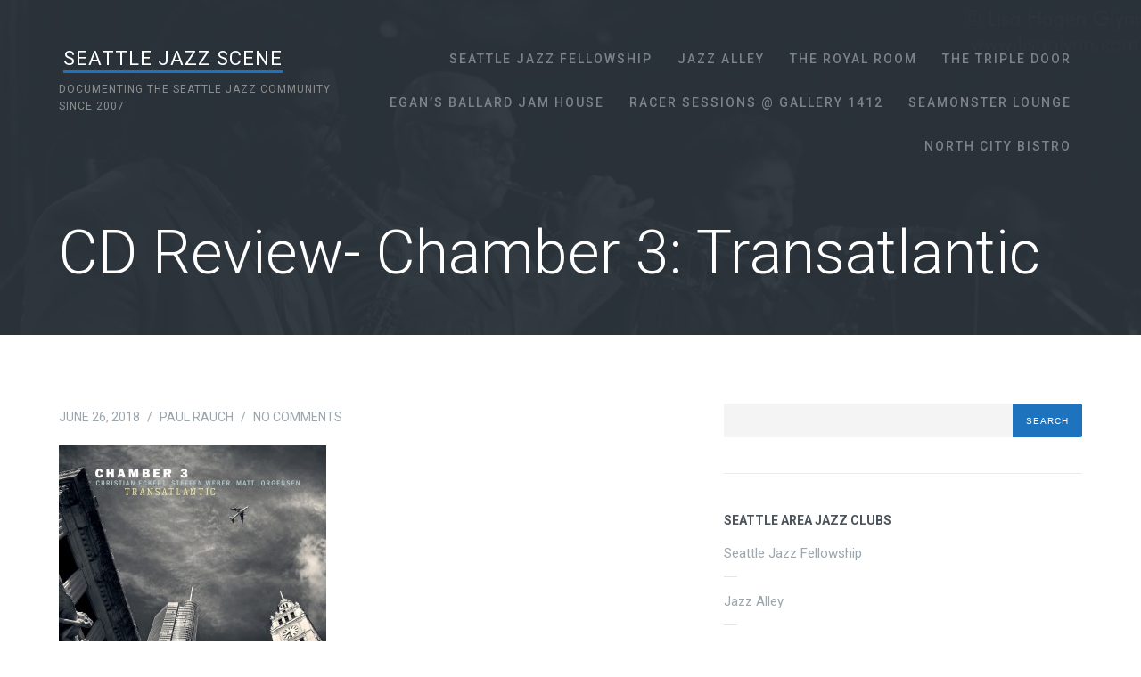

--- FILE ---
content_type: text/html; charset=UTF-8
request_url: https://seattlejazzscene.com/2018/06/cd-review-chamber-3-transatlantic/
body_size: 12614
content:
<!DOCTYPE html>
<html lang="en-US">
<head>
	<meta charset="UTF-8" />
	<meta name="viewport" content="width=device-width" />
	<title>CD Review- Chamber 3: Transatlantic | Seattle Jazz Scene</title>
	<link rel="profile" href="https://gmpg.org/xfn/11" />
	<link rel="pingback" href="https://seattlejazzscene.com/xmlrpc.php" />

	<meta name='robots' content='max-image-preview:large' />
	<style>img:is([sizes="auto" i], [sizes^="auto," i]) { contain-intrinsic-size: 3000px 1500px }</style>
	<link rel='dns-prefetch' href='//stats.wp.com' />
<link rel='dns-prefetch' href='//fonts.googleapis.com' />
<link rel='dns-prefetch' href='//v0.wordpress.com' />
<link rel="alternate" type="application/rss+xml" title="Seattle Jazz Scene &raquo; Feed" href="https://seattlejazzscene.com/feed/" />
<link rel="alternate" type="application/rss+xml" title="Seattle Jazz Scene &raquo; Comments Feed" href="https://seattlejazzscene.com/comments/feed/" />
<script type="text/javascript">
/* <![CDATA[ */
window._wpemojiSettings = {"baseUrl":"https:\/\/s.w.org\/images\/core\/emoji\/15.0.3\/72x72\/","ext":".png","svgUrl":"https:\/\/s.w.org\/images\/core\/emoji\/15.0.3\/svg\/","svgExt":".svg","source":{"concatemoji":"https:\/\/seattlejazzscene.com\/wp-includes\/js\/wp-emoji-release.min.js?ver=6.7.1"}};
/*! This file is auto-generated */
!function(i,n){var o,s,e;function c(e){try{var t={supportTests:e,timestamp:(new Date).valueOf()};sessionStorage.setItem(o,JSON.stringify(t))}catch(e){}}function p(e,t,n){e.clearRect(0,0,e.canvas.width,e.canvas.height),e.fillText(t,0,0);var t=new Uint32Array(e.getImageData(0,0,e.canvas.width,e.canvas.height).data),r=(e.clearRect(0,0,e.canvas.width,e.canvas.height),e.fillText(n,0,0),new Uint32Array(e.getImageData(0,0,e.canvas.width,e.canvas.height).data));return t.every(function(e,t){return e===r[t]})}function u(e,t,n){switch(t){case"flag":return n(e,"\ud83c\udff3\ufe0f\u200d\u26a7\ufe0f","\ud83c\udff3\ufe0f\u200b\u26a7\ufe0f")?!1:!n(e,"\ud83c\uddfa\ud83c\uddf3","\ud83c\uddfa\u200b\ud83c\uddf3")&&!n(e,"\ud83c\udff4\udb40\udc67\udb40\udc62\udb40\udc65\udb40\udc6e\udb40\udc67\udb40\udc7f","\ud83c\udff4\u200b\udb40\udc67\u200b\udb40\udc62\u200b\udb40\udc65\u200b\udb40\udc6e\u200b\udb40\udc67\u200b\udb40\udc7f");case"emoji":return!n(e,"\ud83d\udc26\u200d\u2b1b","\ud83d\udc26\u200b\u2b1b")}return!1}function f(e,t,n){var r="undefined"!=typeof WorkerGlobalScope&&self instanceof WorkerGlobalScope?new OffscreenCanvas(300,150):i.createElement("canvas"),a=r.getContext("2d",{willReadFrequently:!0}),o=(a.textBaseline="top",a.font="600 32px Arial",{});return e.forEach(function(e){o[e]=t(a,e,n)}),o}function t(e){var t=i.createElement("script");t.src=e,t.defer=!0,i.head.appendChild(t)}"undefined"!=typeof Promise&&(o="wpEmojiSettingsSupports",s=["flag","emoji"],n.supports={everything:!0,everythingExceptFlag:!0},e=new Promise(function(e){i.addEventListener("DOMContentLoaded",e,{once:!0})}),new Promise(function(t){var n=function(){try{var e=JSON.parse(sessionStorage.getItem(o));if("object"==typeof e&&"number"==typeof e.timestamp&&(new Date).valueOf()<e.timestamp+604800&&"object"==typeof e.supportTests)return e.supportTests}catch(e){}return null}();if(!n){if("undefined"!=typeof Worker&&"undefined"!=typeof OffscreenCanvas&&"undefined"!=typeof URL&&URL.createObjectURL&&"undefined"!=typeof Blob)try{var e="postMessage("+f.toString()+"("+[JSON.stringify(s),u.toString(),p.toString()].join(",")+"));",r=new Blob([e],{type:"text/javascript"}),a=new Worker(URL.createObjectURL(r),{name:"wpTestEmojiSupports"});return void(a.onmessage=function(e){c(n=e.data),a.terminate(),t(n)})}catch(e){}c(n=f(s,u,p))}t(n)}).then(function(e){for(var t in e)n.supports[t]=e[t],n.supports.everything=n.supports.everything&&n.supports[t],"flag"!==t&&(n.supports.everythingExceptFlag=n.supports.everythingExceptFlag&&n.supports[t]);n.supports.everythingExceptFlag=n.supports.everythingExceptFlag&&!n.supports.flag,n.DOMReady=!1,n.readyCallback=function(){n.DOMReady=!0}}).then(function(){return e}).then(function(){var e;n.supports.everything||(n.readyCallback(),(e=n.source||{}).concatemoji?t(e.concatemoji):e.wpemoji&&e.twemoji&&(t(e.twemoji),t(e.wpemoji)))}))}((window,document),window._wpemojiSettings);
/* ]]> */
</script>
<style id='wp-emoji-styles-inline-css' type='text/css'>

	img.wp-smiley, img.emoji {
		display: inline !important;
		border: none !important;
		box-shadow: none !important;
		height: 1em !important;
		width: 1em !important;
		margin: 0 0.07em !important;
		vertical-align: -0.1em !important;
		background: none !important;
		padding: 0 !important;
	}
</style>
<link rel='stylesheet' id='wp-block-library-css' href='https://seattlejazzscene.com/wp-includes/css/dist/block-library/style.min.css?ver=6.7.1' type='text/css' media='all' />
<link rel='stylesheet' id='mediaelement-css' href='https://seattlejazzscene.com/wp-includes/js/mediaelement/mediaelementplayer-legacy.min.css?ver=4.2.17' type='text/css' media='all' />
<link rel='stylesheet' id='wp-mediaelement-css' href='https://seattlejazzscene.com/wp-includes/js/mediaelement/wp-mediaelement.min.css?ver=6.7.1' type='text/css' media='all' />
<style id='jetpack-sharing-buttons-style-inline-css' type='text/css'>
.jetpack-sharing-buttons__services-list{display:flex;flex-direction:row;flex-wrap:wrap;gap:0;list-style-type:none;margin:5px;padding:0}.jetpack-sharing-buttons__services-list.has-small-icon-size{font-size:12px}.jetpack-sharing-buttons__services-list.has-normal-icon-size{font-size:16px}.jetpack-sharing-buttons__services-list.has-large-icon-size{font-size:24px}.jetpack-sharing-buttons__services-list.has-huge-icon-size{font-size:36px}@media print{.jetpack-sharing-buttons__services-list{display:none!important}}.editor-styles-wrapper .wp-block-jetpack-sharing-buttons{gap:0;padding-inline-start:0}ul.jetpack-sharing-buttons__services-list.has-background{padding:1.25em 2.375em}
</style>
<style id='classic-theme-styles-inline-css' type='text/css'>
/*! This file is auto-generated */
.wp-block-button__link{color:#fff;background-color:#32373c;border-radius:9999px;box-shadow:none;text-decoration:none;padding:calc(.667em + 2px) calc(1.333em + 2px);font-size:1.125em}.wp-block-file__button{background:#32373c;color:#fff;text-decoration:none}
</style>
<style id='global-styles-inline-css' type='text/css'>
:root{--wp--preset--aspect-ratio--square: 1;--wp--preset--aspect-ratio--4-3: 4/3;--wp--preset--aspect-ratio--3-4: 3/4;--wp--preset--aspect-ratio--3-2: 3/2;--wp--preset--aspect-ratio--2-3: 2/3;--wp--preset--aspect-ratio--16-9: 16/9;--wp--preset--aspect-ratio--9-16: 9/16;--wp--preset--color--black: #000000;--wp--preset--color--cyan-bluish-gray: #abb8c3;--wp--preset--color--white: #ffffff;--wp--preset--color--pale-pink: #f78da7;--wp--preset--color--vivid-red: #cf2e2e;--wp--preset--color--luminous-vivid-orange: #ff6900;--wp--preset--color--luminous-vivid-amber: #fcb900;--wp--preset--color--light-green-cyan: #7bdcb5;--wp--preset--color--vivid-green-cyan: #00d084;--wp--preset--color--pale-cyan-blue: #8ed1fc;--wp--preset--color--vivid-cyan-blue: #0693e3;--wp--preset--color--vivid-purple: #9b51e0;--wp--preset--gradient--vivid-cyan-blue-to-vivid-purple: linear-gradient(135deg,rgba(6,147,227,1) 0%,rgb(155,81,224) 100%);--wp--preset--gradient--light-green-cyan-to-vivid-green-cyan: linear-gradient(135deg,rgb(122,220,180) 0%,rgb(0,208,130) 100%);--wp--preset--gradient--luminous-vivid-amber-to-luminous-vivid-orange: linear-gradient(135deg,rgba(252,185,0,1) 0%,rgba(255,105,0,1) 100%);--wp--preset--gradient--luminous-vivid-orange-to-vivid-red: linear-gradient(135deg,rgba(255,105,0,1) 0%,rgb(207,46,46) 100%);--wp--preset--gradient--very-light-gray-to-cyan-bluish-gray: linear-gradient(135deg,rgb(238,238,238) 0%,rgb(169,184,195) 100%);--wp--preset--gradient--cool-to-warm-spectrum: linear-gradient(135deg,rgb(74,234,220) 0%,rgb(151,120,209) 20%,rgb(207,42,186) 40%,rgb(238,44,130) 60%,rgb(251,105,98) 80%,rgb(254,248,76) 100%);--wp--preset--gradient--blush-light-purple: linear-gradient(135deg,rgb(255,206,236) 0%,rgb(152,150,240) 100%);--wp--preset--gradient--blush-bordeaux: linear-gradient(135deg,rgb(254,205,165) 0%,rgb(254,45,45) 50%,rgb(107,0,62) 100%);--wp--preset--gradient--luminous-dusk: linear-gradient(135deg,rgb(255,203,112) 0%,rgb(199,81,192) 50%,rgb(65,88,208) 100%);--wp--preset--gradient--pale-ocean: linear-gradient(135deg,rgb(255,245,203) 0%,rgb(182,227,212) 50%,rgb(51,167,181) 100%);--wp--preset--gradient--electric-grass: linear-gradient(135deg,rgb(202,248,128) 0%,rgb(113,206,126) 100%);--wp--preset--gradient--midnight: linear-gradient(135deg,rgb(2,3,129) 0%,rgb(40,116,252) 100%);--wp--preset--font-size--small: 13px;--wp--preset--font-size--medium: 20px;--wp--preset--font-size--large: 36px;--wp--preset--font-size--x-large: 42px;--wp--preset--spacing--20: 0.44rem;--wp--preset--spacing--30: 0.67rem;--wp--preset--spacing--40: 1rem;--wp--preset--spacing--50: 1.5rem;--wp--preset--spacing--60: 2.25rem;--wp--preset--spacing--70: 3.38rem;--wp--preset--spacing--80: 5.06rem;--wp--preset--shadow--natural: 6px 6px 9px rgba(0, 0, 0, 0.2);--wp--preset--shadow--deep: 12px 12px 50px rgba(0, 0, 0, 0.4);--wp--preset--shadow--sharp: 6px 6px 0px rgba(0, 0, 0, 0.2);--wp--preset--shadow--outlined: 6px 6px 0px -3px rgba(255, 255, 255, 1), 6px 6px rgba(0, 0, 0, 1);--wp--preset--shadow--crisp: 6px 6px 0px rgba(0, 0, 0, 1);}:where(.is-layout-flex){gap: 0.5em;}:where(.is-layout-grid){gap: 0.5em;}body .is-layout-flex{display: flex;}.is-layout-flex{flex-wrap: wrap;align-items: center;}.is-layout-flex > :is(*, div){margin: 0;}body .is-layout-grid{display: grid;}.is-layout-grid > :is(*, div){margin: 0;}:where(.wp-block-columns.is-layout-flex){gap: 2em;}:where(.wp-block-columns.is-layout-grid){gap: 2em;}:where(.wp-block-post-template.is-layout-flex){gap: 1.25em;}:where(.wp-block-post-template.is-layout-grid){gap: 1.25em;}.has-black-color{color: var(--wp--preset--color--black) !important;}.has-cyan-bluish-gray-color{color: var(--wp--preset--color--cyan-bluish-gray) !important;}.has-white-color{color: var(--wp--preset--color--white) !important;}.has-pale-pink-color{color: var(--wp--preset--color--pale-pink) !important;}.has-vivid-red-color{color: var(--wp--preset--color--vivid-red) !important;}.has-luminous-vivid-orange-color{color: var(--wp--preset--color--luminous-vivid-orange) !important;}.has-luminous-vivid-amber-color{color: var(--wp--preset--color--luminous-vivid-amber) !important;}.has-light-green-cyan-color{color: var(--wp--preset--color--light-green-cyan) !important;}.has-vivid-green-cyan-color{color: var(--wp--preset--color--vivid-green-cyan) !important;}.has-pale-cyan-blue-color{color: var(--wp--preset--color--pale-cyan-blue) !important;}.has-vivid-cyan-blue-color{color: var(--wp--preset--color--vivid-cyan-blue) !important;}.has-vivid-purple-color{color: var(--wp--preset--color--vivid-purple) !important;}.has-black-background-color{background-color: var(--wp--preset--color--black) !important;}.has-cyan-bluish-gray-background-color{background-color: var(--wp--preset--color--cyan-bluish-gray) !important;}.has-white-background-color{background-color: var(--wp--preset--color--white) !important;}.has-pale-pink-background-color{background-color: var(--wp--preset--color--pale-pink) !important;}.has-vivid-red-background-color{background-color: var(--wp--preset--color--vivid-red) !important;}.has-luminous-vivid-orange-background-color{background-color: var(--wp--preset--color--luminous-vivid-orange) !important;}.has-luminous-vivid-amber-background-color{background-color: var(--wp--preset--color--luminous-vivid-amber) !important;}.has-light-green-cyan-background-color{background-color: var(--wp--preset--color--light-green-cyan) !important;}.has-vivid-green-cyan-background-color{background-color: var(--wp--preset--color--vivid-green-cyan) !important;}.has-pale-cyan-blue-background-color{background-color: var(--wp--preset--color--pale-cyan-blue) !important;}.has-vivid-cyan-blue-background-color{background-color: var(--wp--preset--color--vivid-cyan-blue) !important;}.has-vivid-purple-background-color{background-color: var(--wp--preset--color--vivid-purple) !important;}.has-black-border-color{border-color: var(--wp--preset--color--black) !important;}.has-cyan-bluish-gray-border-color{border-color: var(--wp--preset--color--cyan-bluish-gray) !important;}.has-white-border-color{border-color: var(--wp--preset--color--white) !important;}.has-pale-pink-border-color{border-color: var(--wp--preset--color--pale-pink) !important;}.has-vivid-red-border-color{border-color: var(--wp--preset--color--vivid-red) !important;}.has-luminous-vivid-orange-border-color{border-color: var(--wp--preset--color--luminous-vivid-orange) !important;}.has-luminous-vivid-amber-border-color{border-color: var(--wp--preset--color--luminous-vivid-amber) !important;}.has-light-green-cyan-border-color{border-color: var(--wp--preset--color--light-green-cyan) !important;}.has-vivid-green-cyan-border-color{border-color: var(--wp--preset--color--vivid-green-cyan) !important;}.has-pale-cyan-blue-border-color{border-color: var(--wp--preset--color--pale-cyan-blue) !important;}.has-vivid-cyan-blue-border-color{border-color: var(--wp--preset--color--vivid-cyan-blue) !important;}.has-vivid-purple-border-color{border-color: var(--wp--preset--color--vivid-purple) !important;}.has-vivid-cyan-blue-to-vivid-purple-gradient-background{background: var(--wp--preset--gradient--vivid-cyan-blue-to-vivid-purple) !important;}.has-light-green-cyan-to-vivid-green-cyan-gradient-background{background: var(--wp--preset--gradient--light-green-cyan-to-vivid-green-cyan) !important;}.has-luminous-vivid-amber-to-luminous-vivid-orange-gradient-background{background: var(--wp--preset--gradient--luminous-vivid-amber-to-luminous-vivid-orange) !important;}.has-luminous-vivid-orange-to-vivid-red-gradient-background{background: var(--wp--preset--gradient--luminous-vivid-orange-to-vivid-red) !important;}.has-very-light-gray-to-cyan-bluish-gray-gradient-background{background: var(--wp--preset--gradient--very-light-gray-to-cyan-bluish-gray) !important;}.has-cool-to-warm-spectrum-gradient-background{background: var(--wp--preset--gradient--cool-to-warm-spectrum) !important;}.has-blush-light-purple-gradient-background{background: var(--wp--preset--gradient--blush-light-purple) !important;}.has-blush-bordeaux-gradient-background{background: var(--wp--preset--gradient--blush-bordeaux) !important;}.has-luminous-dusk-gradient-background{background: var(--wp--preset--gradient--luminous-dusk) !important;}.has-pale-ocean-gradient-background{background: var(--wp--preset--gradient--pale-ocean) !important;}.has-electric-grass-gradient-background{background: var(--wp--preset--gradient--electric-grass) !important;}.has-midnight-gradient-background{background: var(--wp--preset--gradient--midnight) !important;}.has-small-font-size{font-size: var(--wp--preset--font-size--small) !important;}.has-medium-font-size{font-size: var(--wp--preset--font-size--medium) !important;}.has-large-font-size{font-size: var(--wp--preset--font-size--large) !important;}.has-x-large-font-size{font-size: var(--wp--preset--font-size--x-large) !important;}
:where(.wp-block-post-template.is-layout-flex){gap: 1.25em;}:where(.wp-block-post-template.is-layout-grid){gap: 1.25em;}
:where(.wp-block-columns.is-layout-flex){gap: 2em;}:where(.wp-block-columns.is-layout-grid){gap: 2em;}
:root :where(.wp-block-pullquote){font-size: 1.5em;line-height: 1.6;}
</style>
<link rel='stylesheet' id='ampersand-style-css' href='https://seattlejazzscene.com/wp-content/themes/ampersand/style.css?ver=6.7.1' type='text/css' media='all' />
<link rel='stylesheet' id='ampersand-roboto-css' href='//fonts.googleapis.com/css?family=Roboto%3A300%2C400%2C500%2C700%2C400italic%2C700italic&#038;ver=6.7.1' type='text/css' media='all' />
<link rel='stylesheet' id='ampersand-fontawesome-css-css' href='https://seattlejazzscene.com/wp-content/themes/ampersand/inc/fonts/fontawesome/font-awesome.css?ver=4.1.0' type='text/css' media='all' />
<script type="text/javascript" src="https://seattlejazzscene.com/wp-includes/js/jquery/jquery.min.js?ver=3.7.1" id="jquery-core-js"></script>
<script type="text/javascript" src="https://seattlejazzscene.com/wp-includes/js/jquery/jquery-migrate.min.js?ver=3.4.1" id="jquery-migrate-js"></script>
<link rel="https://api.w.org/" href="https://seattlejazzscene.com/wp-json/" /><link rel="alternate" title="JSON" type="application/json" href="https://seattlejazzscene.com/wp-json/wp/v2/posts/10978" /><link rel="EditURI" type="application/rsd+xml" title="RSD" href="https://seattlejazzscene.com/xmlrpc.php?rsd" />

<link rel="canonical" href="https://seattlejazzscene.com/2018/06/cd-review-chamber-3-transatlantic/" />
<link rel='shortlink' href='https://wp.me/p2a2Br-2R4' />
<link rel="alternate" title="oEmbed (JSON)" type="application/json+oembed" href="https://seattlejazzscene.com/wp-json/oembed/1.0/embed?url=https%3A%2F%2Fseattlejazzscene.com%2F2018%2F06%2Fcd-review-chamber-3-transatlantic%2F" />
<link rel="alternate" title="oEmbed (XML)" type="text/xml+oembed" href="https://seattlejazzscene.com/wp-json/oembed/1.0/embed?url=https%3A%2F%2Fseattlejazzscene.com%2F2018%2F06%2Fcd-review-chamber-3-transatlantic%2F&#038;format=xml" />
	<style>img#wpstats{display:none}</style>
			<style type="text/css">
		a, #cancel-comment-reply i, #secondary a:hover, .menu-toggle i, #secondary .portfolio-nav a:hover, #respond .required {
			color: #1e73be;
		}

		.cta-red, .site-title a:after, #searchsubmit, #commentform #submit, .contact-form input[type='submit'], #content input[type='submit'], .flexslider:hover .flex-next:hover, .flexslider:hover .flex-prev:hover {
			background: #1e73be;
		}

		.main-navigation ul li.current-menu-item > a, .main-navigation ul > li:hover > a, #content .edit-link a, #secondary .edit-link a, .post-content .more-link, .blog-left-excerpt .more-link, .portfolio-column-text .more-link, .index-navigation a, #content .edit-link a:hover, #secondary .edit-link a:hover, .post-content .more-link:hover, .portfolio-column-text .more-link:hover, .post-meta a:hover {
			border-bottom-color: #1e73be;
		}

		.site-header, .site-footer {
			background-color: #2c343c;
		}

		.main-navigation a, .menu-search-toggle, .hero-title h3, .site-footer {
			color: #7D838B;
		}

			</style>
			<!-- Easy Columns 2.1.1 by Pat Friedl http://www.patrickfriedl.com -->
			<link rel="stylesheet" href="https://seattlejazzscene.com/wp-content/plugins/easy-columns/css/easy-columns.css" type="text/css" media="screen, projection" />
			</head>

<body class="post-template-default single single-post postid-10978 single-format-standard">

<div id="page">
	<header id="masthead" class="site-header" role="banner">
		<div class="header-wrap">
			<div class="header-inside">
				<div class="navigation-wrap clearfix">
					<div class="hgroup">
													<h1 class="site-title"><a href="https://seattlejazzscene.com/" title="Seattle Jazz Scene" rel="home">Seattle Jazz Scene</a>
							</h1>

															<h2 class="site-description">documenting the Seattle Jazz community since 2007</h2>
																		</div>

					<div class="navigation-wrap-inside clearfix">
						<div class="navigation-toggle">
							<nav role="navigation" class="site-navigation main-navigation">
								<h1 class="menu-toggle"><i class="fa fa-bars"></i> Menu</h1>
								<div class="assistive-text skip-link"><a href="#content">Skip to content</a></div>
								<div class="menu-seattle-area-jazz-clubs-container"><ul id="menu-seattle-area-jazz-clubs" class="menu"><li id="menu-item-12074" class="menu-item menu-item-type-custom menu-item-object-custom menu-item-12074"><a href="https://seattlejazzfellowship.org/">Seattle Jazz Fellowship</a></li>
<li id="menu-item-10363" class="menu-item menu-item-type-custom menu-item-object-custom menu-item-10363"><a href="http://www.jazzalley.com">Jazz Alley</a></li>
<li id="menu-item-10366" class="menu-item menu-item-type-custom menu-item-object-custom menu-item-10366"><a href="http://theroyalroomseattle.com/">The Royal Room</a></li>
<li id="menu-item-10365" class="menu-item menu-item-type-custom menu-item-object-custom menu-item-10365"><a href="http://www.thetripledoor.net">The Triple Door</a></li>
<li id="menu-item-10367" class="menu-item menu-item-type-custom menu-item-object-custom menu-item-10367"><a href="http://www.ballardjamhouse.com/">Egan&#8217;s Ballard Jam House</a></li>
<li id="menu-item-10368" class="menu-item menu-item-type-custom menu-item-object-custom menu-item-10368"><a href="http://racersessions.com/">Racer Sessions @ Gallery 1412</a></li>
<li id="menu-item-10370" class="menu-item menu-item-type-custom menu-item-object-custom menu-item-10370"><a href="http://www.seamonsterlounge.com/?page_id=22">Seamonster Lounge</a></li>
<li id="menu-item-12526" class="menu-item menu-item-type-custom menu-item-object-custom menu-item-12526"><a href="https://northcitybistro.com/events/">North City Bistro</a></li>
</ul></div>							</nav><!-- .site-navigation .main-navigation -->
						</div>
					</div><!-- .navigation-wrap-inside -->
				</div><!-- .navigation-wrap -->

				

<div class="hero-title animated fadeIn">
	<h2>
		CD Review- Chamber 3: Transatlantic	</h2>

	
	
	<!-- Homepage header call-to-action button -->
	</div>

 
			</div><!-- .header-inside -->
		</div><!-- .header-wrap -->
	</header><!-- #masthead .site-header -->
	
	<!-- <div style="margin:0 auto 20px auto; background-color:#efefef; padding-top:20px;padding-bottom:0px;border-bottom:solid 1px #ccc;"> -->
		
	<!-- <p style="text-align:center;"><a href="https://www.siff.net/festival/miles-davis-birth-of-the-cool" target="_blank"><img src="http://seattlejazzscene.com/ads/miles-birth-of-the-cool-banner.jpg"></a></p> -->
	<!-- </div> -->

	<div class="inside-page animated fadeIn">
		<div id="main" class="site-main clearfix">
			<div id="primary">
				<div id="content" class="site-content container clearfix" role="main">

											<div class="post-content">
							
							<div class="post-meta">
								<div class="post-date">
									June 26, 2018<span class="date-sep"> / </span><a href="https://seattlejazzscene.com/author/paul_rauch/" title="Posts by Paul Rauch" rel="author">Paul Rauch</a><span class="date-sep"> / </span> <a href="https://seattlejazzscene.com/2018/06/cd-review-chamber-3-transatlantic/#comments" title="Permalink to CD Review- Chamber 3: Transatlantic comments">No Comments</a>
								</div>
							</div>

							<div class="post-text">
								<p><img fetchpriority="high" decoding="async" data-attachment-id="10979" data-permalink="https://seattlejazzscene.com/2018/06/cd-review-chamber-3-transatlantic/22153_300/" data-orig-file="https://seattlejazzscene.com/wp-content/uploads/2018/06/22153_300.jpg" data-orig-size="300,272" data-comments-opened="0" data-image-meta="{&quot;aperture&quot;:&quot;0&quot;,&quot;credit&quot;:&quot;&quot;,&quot;camera&quot;:&quot;&quot;,&quot;caption&quot;:&quot;&quot;,&quot;created_timestamp&quot;:&quot;0&quot;,&quot;copyright&quot;:&quot;&quot;,&quot;focal_length&quot;:&quot;0&quot;,&quot;iso&quot;:&quot;0&quot;,&quot;shutter_speed&quot;:&quot;0&quot;,&quot;title&quot;:&quot;&quot;,&quot;orientation&quot;:&quot;0&quot;}" data-image-title="22153_300" data-image-description="" data-image-caption="" data-medium-file="https://seattlejazzscene.com/wp-content/uploads/2018/06/22153_300.jpg" data-large-file="https://seattlejazzscene.com/wp-content/uploads/2018/06/22153_300.jpg" class="alignnone size-full wp-image-10979" src="https://seattlejazzscene.com/wp-content/uploads/2018/06/22153_300.jpg" alt="" width="300" height="272" /></p>
<p>Chamber 3 began as a trio effort started by German guitarist <span class="span-16722"><a style="box-sizing: border-box; background-color: transparent; color: #3787e3; text-decoration: none; margin: 0px; padding: 0px; cursor: pointer;" tabindex="0" title="" role="button" data-toggle="popover" data-trigger="focus" data-container=".span-16722" data-placement="top" data-html="true" data-content="&lt;div class=&quot;clearfix&quot;&gt;&lt;a href='//musicians.allaboutjazz.com/christianeckert'&gt;&lt;img src='https://s3.amazonaws.com/allaboutjazz/photos/profile/thumb_img_app/christianeckert_16722_60x60.jpg' class='pic-float pic-60 rad-5' alt='Christian Eckert' /&gt;&lt;/a&gt;&lt;div class=&quot;tooltip-text&quot;&gt; &lt;a href=&quot;//musicians.allaboutjazz.com/christianeckert&quot;&gt;&lt;strong&gt;Christian Eckert&lt;/strong&gt;&lt;/a&gt;&lt;br /&gt;b.1965&lt;br /&gt;guitar&lt;/div&gt;&lt;/div&gt;" data-original-title=""><span class="nowrap">Christian Eckert</span></a></span>, and Seattle based drummer <span class="span-1496"><a style="box-sizing: border-box; background-color: transparent; color: #3787e3; text-decoration: none; margin: 0px; padding: 0px; cursor: pointer;" tabindex="0" title="" role="button" data-toggle="popover" data-trigger="focus" data-container=".span-1496" data-placement="top" data-html="true" data-content="&lt;div class=&quot;clearfix&quot;&gt;&lt;a href='//musicians.allaboutjazz.com/mattjorgensen'&gt;&lt;img src='https://s3.amazonaws.com/allaboutjazz/photos/profile/thumb_img_app/mattjorgensen_1496_60x60.jpg' class='pic-float pic-60 rad-5' alt='Matt Jorgensen' /&gt;&lt;/a&gt;&lt;div class=&quot;tooltip-text&quot;&gt; &lt;a href=&quot;//musicians.allaboutjazz.com/mattjorgensen&quot;&gt;&lt;strong&gt;Matt Jorgensen&lt;/strong&gt;&lt;/a&gt;&lt;br /&gt;b.1972&lt;br /&gt;drums&lt;/div&gt;&lt;/div&gt;" data-original-title=""><span class="nowrap">Matt Jorgensen</span></a></span>, who forged a friendship while studying at the New School in New York in the early nineties. Over the years, they engaged in many projects and tours together, culminating in this project that includes German tenor saxophonist Steffen Weber. The band added a fourth member in the person of Seattle bassist <span class="span-27314"><a style="box-sizing: border-box; background-color: transparent; color: #3787e3; text-decoration: none; margin: 0px; padding: 0px; cursor: pointer;" tabindex="0" title="" role="button" data-toggle="popover" data-trigger="focus" data-container=".span-27314" data-placement="top" data-html="true" data-content="&lt;div class=&quot;clearfix&quot;&gt;&lt;a href='//musicians.allaboutjazz.com/philsparks' class='pic-blank pic-float pic-60'&gt;&lt;i class='fa fa-user'&gt;&lt;/i&gt;&lt;/a&gt;&lt;div class=&quot;tooltip-text&quot;&gt; &lt;a href=&quot;//musicians.allaboutjazz.com/philsparks&quot;&gt;&lt;strong&gt;Phil Sparks&lt;/strong&gt;&lt;/a&gt;&lt;/div&gt;&lt;/div&gt;" data-original-title=""><span class="nowrap">Phil Sparks</span></a></span> for their last release, <em>Grassroots</em> (OA2, 2017), and returns the same lineup for the new Origin release, <em>Transatlantic</em> (OA2, 2018).</p>
<p>Continue reading here <a href="https://www.allaboutjazz.com/transatlantic-matt-jorgensen-origin-records-review-by-paul-rauch.php">https://www.allaboutjazz.com/transatlantic-matt-jorgensen-origin-records-review-by-paul-rauch.php</a></p>
																
								<div class="post-detail">
									<div class="post-detail-cat">
										<div class="post-detail-title">Category:</div>
										<a href="https://seattlejazzscene.com/category/cd-reviews/" rel="category tag">CD Reviews</a>, <a href="https://seattlejazzscene.com/category/review/" rel="category tag">Review</a>									</div>

									
									<div class="single-navigation">
										<div class="nav-previous"><a href="https://seattlejazzscene.com/2018/05/photos-hans-teuber-jeff-johnson-the-art-of-jazz-sam/" rel="prev"><span class="post-detail-title">Previous Post:</span> Photos: Hans Teuber &#038; Jeff Johnson- The Art of Jazz, SAM</a></div>
										<div class="nav-next"><a href="https://seattlejazzscene.com/2018/07/bongwool-lee-my-singing-fingers/" rel="next"><span class="post-detail-title">Next Post:</span> Bongwool Lee: My Singing Fingers</a></div>									</div>
								</div><!-- .post-detail -->
							</div><!-- .post-text -->
						</div><!-- .post-content -->

						<!-- If comments are open or we have at least one comment, load up the comment template. -->
						
					
				</div><!-- #content .site-content -->
			</div><!-- #primary .content-area -->

					<div id="secondary" class="widget-area" role="complementary">	
		
						<aside id="search-2" class="widget widget_search">
	<form method="get" id="searchform" action="https://seattlejazzscene.com/" role="search">
		<label for="s" class="assistive-text">Search</label>
		<input type="text" class="field" name="s" value="" id="s" />
		<input type="submit" class="submit" name="submit" id="searchsubmit" value="Search" />
	</form></aside><aside id="nav_menu-2" class="widget widget_nav_menu"><h2 class="widget-title">Seattle Area Jazz Clubs</h2><div class="menu-seattle-area-jazz-clubs-container"><ul id="menu-seattle-area-jazz-clubs-1" class="menu"><li class="menu-item menu-item-type-custom menu-item-object-custom menu-item-12074"><a href="https://seattlejazzfellowship.org/">Seattle Jazz Fellowship</a></li>
<li class="menu-item menu-item-type-custom menu-item-object-custom menu-item-10363"><a href="http://www.jazzalley.com">Jazz Alley</a></li>
<li class="menu-item menu-item-type-custom menu-item-object-custom menu-item-10366"><a href="http://theroyalroomseattle.com/">The Royal Room</a></li>
<li class="menu-item menu-item-type-custom menu-item-object-custom menu-item-10365"><a href="http://www.thetripledoor.net">The Triple Door</a></li>
<li class="menu-item menu-item-type-custom menu-item-object-custom menu-item-10367"><a href="http://www.ballardjamhouse.com/">Egan&#8217;s Ballard Jam House</a></li>
<li class="menu-item menu-item-type-custom menu-item-object-custom menu-item-10368"><a href="http://racersessions.com/">Racer Sessions @ Gallery 1412</a></li>
<li class="menu-item menu-item-type-custom menu-item-object-custom menu-item-10370"><a href="http://www.seamonsterlounge.com/?page_id=22">Seamonster Lounge</a></li>
<li class="menu-item menu-item-type-custom menu-item-object-custom menu-item-12526"><a href="https://northcitybistro.com/events/">North City Bistro</a></li>
</ul></div></aside><aside id="text-2" class="widget widget_text">			<div class="textwidget"><script async src="//pagead2.googlesyndication.com/pagead/js/adsbygoogle.js"></script>
<!-- Right Sidebar -->
<ins class="adsbygoogle"
     style="display:inline-block;width:300px;height:250px"
     data-ad-client="ca-pub-4390510428131521"
     data-ad-slot="2367336882"></ins>
<script>
(adsbygoogle = window.adsbygoogle || []).push({});
</script></div>
		</aside><aside id="nav_menu-3" class="widget widget_nav_menu"><h2 class="widget-title">Local Jazz Festivals</h2><div class="menu-seattle-area-jazz-festivals-container"><ul id="menu-seattle-area-jazz-festivals" class="menu"><li id="menu-item-10357" class="menu-item menu-item-type-custom menu-item-object-custom menu-item-10357"><a href="http://www.ballardjazzfestival.com">Ballard Jazz Festival (May)</a></li>
<li id="menu-item-10358" class="menu-item menu-item-type-custom menu-item-object-custom menu-item-10358"><a href="http://www.bellevuejazz.com/">Bellevue Jazz Festival (May 27-31)</a></li>
<li id="menu-item-10359" class="menu-item menu-item-type-custom menu-item-object-custom menu-item-10359"><a href="http://www.earshot.org">Earshot Jazz Festival (Oct-Nov)</a></li>
<li id="menu-item-10360" class="menu-item menu-item-type-custom menu-item-object-custom menu-item-10360"><a href="http://www.jazzinthevalley.com/">Jazz In The Valley (July)</a></li>
<li id="menu-item-10361" class="menu-item menu-item-type-custom menu-item-object-custom menu-item-10361"><a href="http://www.centrum.org/jazz/">Jazz Port Townsend (July)</a></li>
</ul></div></aside><aside id="text-3" class="widget widget_text">			<div class="textwidget"><iframe src="https://rcm-na.amazon-adsystem.com/e/cm?t=seajazsce-20&o=1&p=12&l=ur1&category=amazon_student&banner=11JR04FNKYYANW06VJ82&f=ifr&lc=pf4&linkID=IGWMEFRI5HUGBWMY" scrolling="no" border="0" marginwidth="0" style="border:none;" frameborder="0"></iframe></div>
		</aside><aside id="search-2" class="widget widget_search">
	<form method="get" id="searchform" action="https://seattlejazzscene.com/" role="search">
		<label for="s" class="assistive-text">Search</label>
		<input type="text" class="field" name="s" value="" id="s" />
		<input type="submit" class="submit" name="submit" id="searchsubmit" value="Search" />
	</form></aside>		</div><!-- #secondary .widget-area -->
		</div><!-- #main .site-main -->


		</div><!-- #main .site-main -->
	</div><!-- fade in-->

	<footer id="colophon" class="site-footer clearfix">
		<div class="site-footer-inside">
			<div class="footer-widgets">
				<div class="footer-widget">
																<aside class="widget">
							
		<div class="widget widget_recent_entries">
		<h2 class="widgettitle">Recent Posts</h2>
		<ul>
											<li>
					<a href="https://seattlejazzscene.com/2024/03/seattle-jazz-scene-live-jazz-previews-for-april/">Seattle Jazz Scene: Live Jazz Previews for Seattle</a>
									</li>
											<li>
					<a href="https://seattlejazzscene.com/2023/11/opinion-editorial-the-time-to-act-is-now-to-support-local-seattle-jazz/">Opinion/Editorial: The Time to Act is Now to Support Local Seattle Jazz</a>
									</li>
											<li>
					<a href="https://seattlejazzscene.com/2023/10/in-pictures-thomas-marriott-quartet-at-the-2023-earshot-jazz-festival/">In Pictures: Thomas Marriott Quartet at the 2023 Earshot Jazz Festival</a>
									</li>
											<li>
					<a href="https://seattlejazzscene.com/2023/06/album-review-ray-vega-thomas-marriott-east-west-trumpet-summit-coast-to-coast/">Album Review: Ray Vega &#038; Thomas Marriott/ East West Trumpet Summit- &#8220;Coast to Coast&#8221;</a>
									</li>
					</ul>

		</div>						</aside>
									</div>

				<div class="footer-widget">
																<aside class="widget">
							<div class="widget widget_archive"><h2 class="widgettitle">Archives</h2>
			<ul>
					<li><a href='https://seattlejazzscene.com/2024/03/'>March 2024</a></li>
	<li><a href='https://seattlejazzscene.com/2023/11/'>November 2023</a></li>
	<li><a href='https://seattlejazzscene.com/2023/10/'>October 2023</a></li>
	<li><a href='https://seattlejazzscene.com/2023/06/'>June 2023</a></li>
	<li><a href='https://seattlejazzscene.com/2023/03/'>March 2023</a></li>
	<li><a href='https://seattlejazzscene.com/2022/12/'>December 2022</a></li>
	<li><a href='https://seattlejazzscene.com/2022/09/'>September 2022</a></li>
	<li><a href='https://seattlejazzscene.com/2022/06/'>June 2022</a></li>
	<li><a href='https://seattlejazzscene.com/2022/04/'>April 2022</a></li>
	<li><a href='https://seattlejazzscene.com/2022/02/'>February 2022</a></li>
	<li><a href='https://seattlejazzscene.com/2021/12/'>December 2021</a></li>
	<li><a href='https://seattlejazzscene.com/2021/11/'>November 2021</a></li>
	<li><a href='https://seattlejazzscene.com/2021/10/'>October 2021</a></li>
	<li><a href='https://seattlejazzscene.com/2021/09/'>September 2021</a></li>
	<li><a href='https://seattlejazzscene.com/2021/08/'>August 2021</a></li>
	<li><a href='https://seattlejazzscene.com/2021/01/'>January 2021</a></li>
	<li><a href='https://seattlejazzscene.com/2020/11/'>November 2020</a></li>
	<li><a href='https://seattlejazzscene.com/2020/10/'>October 2020</a></li>
	<li><a href='https://seattlejazzscene.com/2020/09/'>September 2020</a></li>
	<li><a href='https://seattlejazzscene.com/2020/05/'>May 2020</a></li>
	<li><a href='https://seattlejazzscene.com/2020/04/'>April 2020</a></li>
	<li><a href='https://seattlejazzscene.com/2020/03/'>March 2020</a></li>
	<li><a href='https://seattlejazzscene.com/2020/01/'>January 2020</a></li>
	<li><a href='https://seattlejazzscene.com/2019/12/'>December 2019</a></li>
	<li><a href='https://seattlejazzscene.com/2019/10/'>October 2019</a></li>
	<li><a href='https://seattlejazzscene.com/2019/09/'>September 2019</a></li>
	<li><a href='https://seattlejazzscene.com/2019/08/'>August 2019</a></li>
	<li><a href='https://seattlejazzscene.com/2019/06/'>June 2019</a></li>
	<li><a href='https://seattlejazzscene.com/2019/02/'>February 2019</a></li>
	<li><a href='https://seattlejazzscene.com/2018/12/'>December 2018</a></li>
	<li><a href='https://seattlejazzscene.com/2018/10/'>October 2018</a></li>
	<li><a href='https://seattlejazzscene.com/2018/08/'>August 2018</a></li>
	<li><a href='https://seattlejazzscene.com/2018/07/'>July 2018</a></li>
	<li><a href='https://seattlejazzscene.com/2018/06/'>June 2018</a></li>
	<li><a href='https://seattlejazzscene.com/2018/05/'>May 2018</a></li>
	<li><a href='https://seattlejazzscene.com/2018/03/'>March 2018</a></li>
	<li><a href='https://seattlejazzscene.com/2018/02/'>February 2018</a></li>
	<li><a href='https://seattlejazzscene.com/2016/08/'>August 2016</a></li>
	<li><a href='https://seattlejazzscene.com/2016/07/'>July 2016</a></li>
	<li><a href='https://seattlejazzscene.com/2016/04/'>April 2016</a></li>
	<li><a href='https://seattlejazzscene.com/2016/02/'>February 2016</a></li>
	<li><a href='https://seattlejazzscene.com/2015/10/'>October 2015</a></li>
	<li><a href='https://seattlejazzscene.com/2015/09/'>September 2015</a></li>
	<li><a href='https://seattlejazzscene.com/2015/08/'>August 2015</a></li>
	<li><a href='https://seattlejazzscene.com/2015/07/'>July 2015</a></li>
	<li><a href='https://seattlejazzscene.com/2015/06/'>June 2015</a></li>
	<li><a href='https://seattlejazzscene.com/2015/05/'>May 2015</a></li>
	<li><a href='https://seattlejazzscene.com/2015/04/'>April 2015</a></li>
	<li><a href='https://seattlejazzscene.com/2015/03/'>March 2015</a></li>
	<li><a href='https://seattlejazzscene.com/2015/02/'>February 2015</a></li>
	<li><a href='https://seattlejazzscene.com/2015/01/'>January 2015</a></li>
	<li><a href='https://seattlejazzscene.com/2014/12/'>December 2014</a></li>
	<li><a href='https://seattlejazzscene.com/2014/11/'>November 2014</a></li>
	<li><a href='https://seattlejazzscene.com/2014/10/'>October 2014</a></li>
	<li><a href='https://seattlejazzscene.com/2014/09/'>September 2014</a></li>
	<li><a href='https://seattlejazzscene.com/2014/08/'>August 2014</a></li>
	<li><a href='https://seattlejazzscene.com/2014/07/'>July 2014</a></li>
	<li><a href='https://seattlejazzscene.com/2014/06/'>June 2014</a></li>
	<li><a href='https://seattlejazzscene.com/2014/05/'>May 2014</a></li>
	<li><a href='https://seattlejazzscene.com/2014/04/'>April 2014</a></li>
	<li><a href='https://seattlejazzscene.com/2014/03/'>March 2014</a></li>
	<li><a href='https://seattlejazzscene.com/2014/02/'>February 2014</a></li>
	<li><a href='https://seattlejazzscene.com/2014/01/'>January 2014</a></li>
	<li><a href='https://seattlejazzscene.com/2013/12/'>December 2013</a></li>
	<li><a href='https://seattlejazzscene.com/2013/11/'>November 2013</a></li>
	<li><a href='https://seattlejazzscene.com/2013/10/'>October 2013</a></li>
	<li><a href='https://seattlejazzscene.com/2013/09/'>September 2013</a></li>
	<li><a href='https://seattlejazzscene.com/2013/08/'>August 2013</a></li>
	<li><a href='https://seattlejazzscene.com/2013/07/'>July 2013</a></li>
	<li><a href='https://seattlejazzscene.com/2013/06/'>June 2013</a></li>
	<li><a href='https://seattlejazzscene.com/2013/05/'>May 2013</a></li>
	<li><a href='https://seattlejazzscene.com/2013/04/'>April 2013</a></li>
	<li><a href='https://seattlejazzscene.com/2013/03/'>March 2013</a></li>
	<li><a href='https://seattlejazzscene.com/2013/02/'>February 2013</a></li>
	<li><a href='https://seattlejazzscene.com/2013/01/'>January 2013</a></li>
	<li><a href='https://seattlejazzscene.com/2012/12/'>December 2012</a></li>
	<li><a href='https://seattlejazzscene.com/2012/11/'>November 2012</a></li>
	<li><a href='https://seattlejazzscene.com/2012/10/'>October 2012</a></li>
	<li><a href='https://seattlejazzscene.com/2012/09/'>September 2012</a></li>
	<li><a href='https://seattlejazzscene.com/2012/08/'>August 2012</a></li>
	<li><a href='https://seattlejazzscene.com/2012/07/'>July 2012</a></li>
	<li><a href='https://seattlejazzscene.com/2012/06/'>June 2012</a></li>
	<li><a href='https://seattlejazzscene.com/2012/05/'>May 2012</a></li>
	<li><a href='https://seattlejazzscene.com/2012/04/'>April 2012</a></li>
	<li><a href='https://seattlejazzscene.com/2012/03/'>March 2012</a></li>
	<li><a href='https://seattlejazzscene.com/2012/02/'>February 2012</a></li>
	<li><a href='https://seattlejazzscene.com/2012/01/'>January 2012</a></li>
	<li><a href='https://seattlejazzscene.com/2011/12/'>December 2011</a></li>
	<li><a href='https://seattlejazzscene.com/2011/11/'>November 2011</a></li>
	<li><a href='https://seattlejazzscene.com/2011/10/'>October 2011</a></li>
	<li><a href='https://seattlejazzscene.com/2011/09/'>September 2011</a></li>
	<li><a href='https://seattlejazzscene.com/2011/08/'>August 2011</a></li>
	<li><a href='https://seattlejazzscene.com/2011/07/'>July 2011</a></li>
	<li><a href='https://seattlejazzscene.com/2011/06/'>June 2011</a></li>
	<li><a href='https://seattlejazzscene.com/2011/05/'>May 2011</a></li>
	<li><a href='https://seattlejazzscene.com/2011/04/'>April 2011</a></li>
	<li><a href='https://seattlejazzscene.com/2011/03/'>March 2011</a></li>
	<li><a href='https://seattlejazzscene.com/2011/02/'>February 2011</a></li>
	<li><a href='https://seattlejazzscene.com/2011/01/'>January 2011</a></li>
	<li><a href='https://seattlejazzscene.com/2010/12/'>December 2010</a></li>
	<li><a href='https://seattlejazzscene.com/2010/11/'>November 2010</a></li>
	<li><a href='https://seattlejazzscene.com/2010/10/'>October 2010</a></li>
	<li><a href='https://seattlejazzscene.com/2010/09/'>September 2010</a></li>
	<li><a href='https://seattlejazzscene.com/2010/08/'>August 2010</a></li>
	<li><a href='https://seattlejazzscene.com/2010/07/'>July 2010</a></li>
	<li><a href='https://seattlejazzscene.com/2010/06/'>June 2010</a></li>
	<li><a href='https://seattlejazzscene.com/2010/05/'>May 2010</a></li>
	<li><a href='https://seattlejazzscene.com/2010/04/'>April 2010</a></li>
	<li><a href='https://seattlejazzscene.com/2010/03/'>March 2010</a></li>
	<li><a href='https://seattlejazzscene.com/2010/02/'>February 2010</a></li>
	<li><a href='https://seattlejazzscene.com/2010/01/'>January 2010</a></li>
	<li><a href='https://seattlejazzscene.com/2009/12/'>December 2009</a></li>
	<li><a href='https://seattlejazzscene.com/2009/11/'>November 2009</a></li>
	<li><a href='https://seattlejazzscene.com/2009/10/'>October 2009</a></li>
	<li><a href='https://seattlejazzscene.com/2009/09/'>September 2009</a></li>
	<li><a href='https://seattlejazzscene.com/2009/08/'>August 2009</a></li>
	<li><a href='https://seattlejazzscene.com/2009/07/'>July 2009</a></li>
	<li><a href='https://seattlejazzscene.com/2009/06/'>June 2009</a></li>
	<li><a href='https://seattlejazzscene.com/2009/05/'>May 2009</a></li>
	<li><a href='https://seattlejazzscene.com/2009/04/'>April 2009</a></li>
	<li><a href='https://seattlejazzscene.com/2009/03/'>March 2009</a></li>
	<li><a href='https://seattlejazzscene.com/2009/02/'>February 2009</a></li>
	<li><a href='https://seattlejazzscene.com/2009/01/'>January 2009</a></li>
	<li><a href='https://seattlejazzscene.com/2008/12/'>December 2008</a></li>
	<li><a href='https://seattlejazzscene.com/2008/11/'>November 2008</a></li>
	<li><a href='https://seattlejazzscene.com/2008/10/'>October 2008</a></li>
	<li><a href='https://seattlejazzscene.com/2008/09/'>September 2008</a></li>
	<li><a href='https://seattlejazzscene.com/2008/08/'>August 2008</a></li>
	<li><a href='https://seattlejazzscene.com/2008/07/'>July 2008</a></li>
	<li><a href='https://seattlejazzscene.com/2008/06/'>June 2008</a></li>
	<li><a href='https://seattlejazzscene.com/2008/05/'>May 2008</a></li>
	<li><a href='https://seattlejazzscene.com/2008/04/'>April 2008</a></li>
	<li><a href='https://seattlejazzscene.com/2008/03/'>March 2008</a></li>
	<li><a href='https://seattlejazzscene.com/2008/02/'>February 2008</a></li>
	<li><a href='https://seattlejazzscene.com/2008/01/'>January 2008</a></li>
	<li><a href='https://seattlejazzscene.com/2007/12/'>December 2007</a></li>
	<li><a href='https://seattlejazzscene.com/2007/11/'>November 2007</a></li>
	<li><a href='https://seattlejazzscene.com/2007/10/'>October 2007</a></li>
			</ul>

			</div>						</aside>
									</div>

				<div class="footer-widget">
														</div>
			</div><!-- .footer-widgets -->

			<div class="footer-copy clearfix">
				<!-- Grab footer icons template -->
				

							
				<!-- Footer Text -->
				<div class="copyright">
					<div class="site-info">
						
						&copy; 2026 <a href="https://seattlejazzscene.com">Seattle Jazz Scene</a><span class="sep"> | </span>documenting the Seattle Jazz community since 2007
					</div><!-- .site-info -->
				</div><!-- .copyright -->
			</div><!-- .footer-copy -->
		</div><!-- .site-footer-inside -->
	</footer><!-- #colophon .site-footer -->

		<div id="jp-carousel-loading-overlay">
			<div id="jp-carousel-loading-wrapper">
				<span id="jp-carousel-library-loading">&nbsp;</span>
			</div>
		</div>
		<div class="jp-carousel-overlay" style="display: none;">

		<div class="jp-carousel-container">
			<!-- The Carousel Swiper -->
			<div
				class="jp-carousel-wrap swiper jp-carousel-swiper-container jp-carousel-transitions"
				itemscope
				itemtype="https://schema.org/ImageGallery">
				<div class="jp-carousel swiper-wrapper"></div>
				<div class="jp-swiper-button-prev swiper-button-prev">
					<svg width="25" height="24" viewBox="0 0 25 24" fill="none" xmlns="http://www.w3.org/2000/svg">
						<mask id="maskPrev" mask-type="alpha" maskUnits="userSpaceOnUse" x="8" y="6" width="9" height="12">
							<path d="M16.2072 16.59L11.6496 12L16.2072 7.41L14.8041 6L8.8335 12L14.8041 18L16.2072 16.59Z" fill="white"/>
						</mask>
						<g mask="url(#maskPrev)">
							<rect x="0.579102" width="23.8823" height="24" fill="#FFFFFF"/>
						</g>
					</svg>
				</div>
				<div class="jp-swiper-button-next swiper-button-next">
					<svg width="25" height="24" viewBox="0 0 25 24" fill="none" xmlns="http://www.w3.org/2000/svg">
						<mask id="maskNext" mask-type="alpha" maskUnits="userSpaceOnUse" x="8" y="6" width="8" height="12">
							<path d="M8.59814 16.59L13.1557 12L8.59814 7.41L10.0012 6L15.9718 12L10.0012 18L8.59814 16.59Z" fill="white"/>
						</mask>
						<g mask="url(#maskNext)">
							<rect x="0.34375" width="23.8822" height="24" fill="#FFFFFF"/>
						</g>
					</svg>
				</div>
			</div>
			<!-- The main close buton -->
			<div class="jp-carousel-close-hint">
				<svg width="25" height="24" viewBox="0 0 25 24" fill="none" xmlns="http://www.w3.org/2000/svg">
					<mask id="maskClose" mask-type="alpha" maskUnits="userSpaceOnUse" x="5" y="5" width="15" height="14">
						<path d="M19.3166 6.41L17.9135 5L12.3509 10.59L6.78834 5L5.38525 6.41L10.9478 12L5.38525 17.59L6.78834 19L12.3509 13.41L17.9135 19L19.3166 17.59L13.754 12L19.3166 6.41Z" fill="white"/>
					</mask>
					<g mask="url(#maskClose)">
						<rect x="0.409668" width="23.8823" height="24" fill="#FFFFFF"/>
					</g>
				</svg>
			</div>
			<!-- Image info, comments and meta -->
			<div class="jp-carousel-info">
				<div class="jp-carousel-info-footer">
					<div class="jp-carousel-pagination-container">
						<div class="jp-swiper-pagination swiper-pagination"></div>
						<div class="jp-carousel-pagination"></div>
					</div>
					<div class="jp-carousel-photo-title-container">
						<h2 class="jp-carousel-photo-caption"></h2>
					</div>
					<div class="jp-carousel-photo-icons-container">
						<a href="#" class="jp-carousel-icon-btn jp-carousel-icon-info" aria-label="Toggle photo metadata visibility">
							<span class="jp-carousel-icon">
								<svg width="25" height="24" viewBox="0 0 25 24" fill="none" xmlns="http://www.w3.org/2000/svg">
									<mask id="maskInfo" mask-type="alpha" maskUnits="userSpaceOnUse" x="2" y="2" width="21" height="20">
										<path fill-rule="evenodd" clip-rule="evenodd" d="M12.7537 2C7.26076 2 2.80273 6.48 2.80273 12C2.80273 17.52 7.26076 22 12.7537 22C18.2466 22 22.7046 17.52 22.7046 12C22.7046 6.48 18.2466 2 12.7537 2ZM11.7586 7V9H13.7488V7H11.7586ZM11.7586 11V17H13.7488V11H11.7586ZM4.79292 12C4.79292 16.41 8.36531 20 12.7537 20C17.142 20 20.7144 16.41 20.7144 12C20.7144 7.59 17.142 4 12.7537 4C8.36531 4 4.79292 7.59 4.79292 12Z" fill="white"/>
									</mask>
									<g mask="url(#maskInfo)">
										<rect x="0.8125" width="23.8823" height="24" fill="#FFFFFF"/>
									</g>
								</svg>
							</span>
						</a>
												<a href="#" class="jp-carousel-icon-btn jp-carousel-icon-comments" aria-label="Toggle photo comments visibility">
							<span class="jp-carousel-icon">
								<svg width="25" height="24" viewBox="0 0 25 24" fill="none" xmlns="http://www.w3.org/2000/svg">
									<mask id="maskComments" mask-type="alpha" maskUnits="userSpaceOnUse" x="2" y="2" width="21" height="20">
										<path fill-rule="evenodd" clip-rule="evenodd" d="M4.3271 2H20.2486C21.3432 2 22.2388 2.9 22.2388 4V16C22.2388 17.1 21.3432 18 20.2486 18H6.31729L2.33691 22V4C2.33691 2.9 3.2325 2 4.3271 2ZM6.31729 16H20.2486V4H4.3271V18L6.31729 16Z" fill="white"/>
									</mask>
									<g mask="url(#maskComments)">
										<rect x="0.34668" width="23.8823" height="24" fill="#FFFFFF"/>
									</g>
								</svg>

								<span class="jp-carousel-has-comments-indicator" aria-label="This image has comments."></span>
							</span>
						</a>
											</div>
				</div>
				<div class="jp-carousel-info-extra">
					<div class="jp-carousel-info-content-wrapper">
						<div class="jp-carousel-photo-title-container">
							<h2 class="jp-carousel-photo-title"></h2>
						</div>
						<div class="jp-carousel-comments-wrapper">
															<div id="jp-carousel-comments-loading">
									<span>Loading Comments...</span>
								</div>
								<div class="jp-carousel-comments"></div>
								<div id="jp-carousel-comment-form-container">
									<span id="jp-carousel-comment-form-spinner">&nbsp;</span>
									<div id="jp-carousel-comment-post-results"></div>
																														<form id="jp-carousel-comment-form">
												<label for="jp-carousel-comment-form-comment-field" class="screen-reader-text">Write a Comment...</label>
												<textarea
													name="comment"
													class="jp-carousel-comment-form-field jp-carousel-comment-form-textarea"
													id="jp-carousel-comment-form-comment-field"
													placeholder="Write a Comment..."
												></textarea>
												<div id="jp-carousel-comment-form-submit-and-info-wrapper">
													<div id="jp-carousel-comment-form-commenting-as">
																													<fieldset>
																<label for="jp-carousel-comment-form-email-field">Email (Required)</label>
																<input type="text" name="email" class="jp-carousel-comment-form-field jp-carousel-comment-form-text-field" id="jp-carousel-comment-form-email-field" />
															</fieldset>
															<fieldset>
																<label for="jp-carousel-comment-form-author-field">Name (Required)</label>
																<input type="text" name="author" class="jp-carousel-comment-form-field jp-carousel-comment-form-text-field" id="jp-carousel-comment-form-author-field" />
															</fieldset>
															<fieldset>
																<label for="jp-carousel-comment-form-url-field">Website</label>
																<input type="text" name="url" class="jp-carousel-comment-form-field jp-carousel-comment-form-text-field" id="jp-carousel-comment-form-url-field" />
															</fieldset>
																											</div>
													<input
														type="submit"
														name="submit"
														class="jp-carousel-comment-form-button"
														id="jp-carousel-comment-form-button-submit"
														value="Post Comment" />
												</div>
											</form>
																											</div>
													</div>
						<div class="jp-carousel-image-meta">
							<div class="jp-carousel-title-and-caption">
								<div class="jp-carousel-photo-info">
									<h3 class="jp-carousel-caption" itemprop="caption description"></h3>
								</div>

								<div class="jp-carousel-photo-description"></div>
							</div>
							<ul class="jp-carousel-image-exif" style="display: none;"></ul>
							<a class="jp-carousel-image-download" href="#" target="_blank" style="display: none;">
								<svg width="25" height="24" viewBox="0 0 25 24" fill="none" xmlns="http://www.w3.org/2000/svg">
									<mask id="mask0" mask-type="alpha" maskUnits="userSpaceOnUse" x="3" y="3" width="19" height="18">
										<path fill-rule="evenodd" clip-rule="evenodd" d="M5.84615 5V19H19.7775V12H21.7677V19C21.7677 20.1 20.8721 21 19.7775 21H5.84615C4.74159 21 3.85596 20.1 3.85596 19V5C3.85596 3.9 4.74159 3 5.84615 3H12.8118V5H5.84615ZM14.802 5V3H21.7677V10H19.7775V6.41L9.99569 16.24L8.59261 14.83L18.3744 5H14.802Z" fill="white"/>
									</mask>
									<g mask="url(#mask0)">
										<rect x="0.870605" width="23.8823" height="24" fill="#FFFFFF"/>
									</g>
								</svg>
								<span class="jp-carousel-download-text"></span>
							</a>
							<div class="jp-carousel-image-map" style="display: none;"></div>
						</div>
					</div>
				</div>
			</div>
		</div>

		</div>
		<link rel='stylesheet' id='jetpack-swiper-library-css' href='https://seattlejazzscene.com/wp-content/plugins/jetpack/_inc/blocks/swiper.css?ver=15.2' type='text/css' media='all' />
<link rel='stylesheet' id='jetpack-carousel-css' href='https://seattlejazzscene.com/wp-content/plugins/jetpack/modules/carousel/jetpack-carousel.css?ver=15.2' type='text/css' media='all' />
<script type="text/javascript" id="ampersand-custom-js-js-extra">
/* <![CDATA[ */
var ampersand_header_js_vars = {"header_bg":"enable"};
var ampersand_custom_js_vars = {"bg_image_url":"https:\/\/seattlejazzscene.com\/wp-content\/uploads\/2022\/03\/cropped-sjf-claffy-5.jpg"};
/* ]]> */
</script>
<script type="text/javascript" src="https://seattlejazzscene.com/wp-content/themes/ampersand/js/custom.js?ver=2.2.1" id="ampersand-custom-js-js"></script>
<script type="text/javascript" src="https://seattlejazzscene.com/wp-includes/js/hoverIntent.min.js?ver=1.10.2" id="hoverIntent-js"></script>
<script type="text/javascript" src="https://seattlejazzscene.com/wp-content/themes/ampersand/js/jquery.fitvids.js?ver=1.0.3" id="ampersand-fitvids-js-js"></script>
<script type="text/javascript" src="https://seattlejazzscene.com/wp-content/themes/ampersand/js/jquery.backstretch.js?ver=2.0.4" id="ampersand-backstretch-js-js"></script>
<script type="text/javascript" src="https://seattlejazzscene.com/wp-content/themes/ampersand/js/small-menu.js?ver=20140813" id="ampersand-small-menu-js-js"></script>
<script type="text/javascript" src="https://seattlejazzscene.com/wp-content/themes/ampersand/js/html5shiv.js?ver=3.6.2" id="ampersand-htmlshiv-js-js"></script>
<script type="text/javascript" id="jetpack-stats-js-before">
/* <![CDATA[ */
_stq = window._stq || [];
_stq.push([ "view", JSON.parse("{\"v\":\"ext\",\"blog\":\"31945961\",\"post\":\"10978\",\"tz\":\"-8\",\"srv\":\"seattlejazzscene.com\",\"j\":\"1:15.2\"}") ]);
_stq.push([ "clickTrackerInit", "31945961", "10978" ]);
/* ]]> */
</script>
<script type="text/javascript" src="https://stats.wp.com/e-202604.js" id="jetpack-stats-js" defer="defer" data-wp-strategy="defer"></script>
<script type="text/javascript" id="jetpack-carousel-js-extra">
/* <![CDATA[ */
var jetpackSwiperLibraryPath = {"url":"https:\/\/seattlejazzscene.com\/wp-content\/plugins\/jetpack\/_inc\/blocks\/swiper.js"};
var jetpackCarouselStrings = {"widths":[370,700,1000,1200,1400,2000],"is_logged_in":"","lang":"en","ajaxurl":"https:\/\/seattlejazzscene.com\/wp-admin\/admin-ajax.php","nonce":"de078cc4ee","display_exif":"1","display_comments":"1","single_image_gallery":"1","single_image_gallery_media_file":"","background_color":"black","comment":"Comment","post_comment":"Post Comment","write_comment":"Write a Comment...","loading_comments":"Loading Comments...","image_label":"Open image in full-screen.","download_original":"View full size <span class=\"photo-size\">{0}<span class=\"photo-size-times\">\u00d7<\/span>{1}<\/span>","no_comment_text":"Please be sure to submit some text with your comment.","no_comment_email":"Please provide an email address to comment.","no_comment_author":"Please provide your name to comment.","comment_post_error":"Sorry, but there was an error posting your comment. Please try again later.","comment_approved":"Your comment was approved.","comment_unapproved":"Your comment is in moderation.","camera":"Camera","aperture":"Aperture","shutter_speed":"Shutter Speed","focal_length":"Focal Length","copyright":"Copyright","comment_registration":"0","require_name_email":"1","login_url":"https:\/\/seattlejazzscene.com\/wp-login.php?redirect_to=https%3A%2F%2Fseattlejazzscene.com%2F2018%2F06%2Fcd-review-chamber-3-transatlantic%2F","blog_id":"1","meta_data":["camera","aperture","shutter_speed","focal_length","copyright"]};
/* ]]> */
</script>
<script type="text/javascript" src="https://seattlejazzscene.com/wp-content/plugins/jetpack/_inc/build/carousel/jetpack-carousel.min.js?ver=15.2" id="jetpack-carousel-js"></script>

<script defer src="https://static.cloudflareinsights.com/beacon.min.js/vcd15cbe7772f49c399c6a5babf22c1241717689176015" integrity="sha512-ZpsOmlRQV6y907TI0dKBHq9Md29nnaEIPlkf84rnaERnq6zvWvPUqr2ft8M1aS28oN72PdrCzSjY4U6VaAw1EQ==" data-cf-beacon='{"version":"2024.11.0","token":"aa9dfea2a7df43cab640fb9089e84950","r":1,"server_timing":{"name":{"cfCacheStatus":true,"cfEdge":true,"cfExtPri":true,"cfL4":true,"cfOrigin":true,"cfSpeedBrain":true},"location_startswith":null}}' crossorigin="anonymous"></script>
</body>
</html>

--- FILE ---
content_type: text/html; charset=utf-8
request_url: https://www.google.com/recaptcha/api2/aframe
body_size: 267
content:
<!DOCTYPE HTML><html><head><meta http-equiv="content-type" content="text/html; charset=UTF-8"></head><body><script nonce="1a-rT7mw1VsFZXp9V4nAJQ">/** Anti-fraud and anti-abuse applications only. See google.com/recaptcha */ try{var clients={'sodar':'https://pagead2.googlesyndication.com/pagead/sodar?'};window.addEventListener("message",function(a){try{if(a.source===window.parent){var b=JSON.parse(a.data);var c=clients[b['id']];if(c){var d=document.createElement('img');d.src=c+b['params']+'&rc='+(localStorage.getItem("rc::a")?sessionStorage.getItem("rc::b"):"");window.document.body.appendChild(d);sessionStorage.setItem("rc::e",parseInt(sessionStorage.getItem("rc::e")||0)+1);localStorage.setItem("rc::h",'1769142386122');}}}catch(b){}});window.parent.postMessage("_grecaptcha_ready", "*");}catch(b){}</script></body></html>

--- FILE ---
content_type: text/css
request_url: https://seattlejazzscene.com/wp-content/themes/ampersand/style.css?ver=6.7.1
body_size: 13369
content:
/*
Theme Name: Ampersand
Theme URI: https://array.is/themes/ampersand-wordpress-theme/
Author: Array
Author URI: https://array.is
Description: Ampersand is a portfolio style theme with an empasis on beautiful, legible typography and graceful resizing for mobile browsing.
Version: 2.2.9
License: GNU General Public License v2 or later
License URI: http://www.gnu.org/licenses/gpl-2.0.html
Tags: blue, gray, green, light, white, two-columns, right-sidebar, responsive-layout, custom-background, custom-colors, custom-header, custom-menu, editor-style, featured-images, full-width-template, infinite-scroll, post-formats, post-slider, rtl-language-support, sticky-post, theme-options, translation-ready, design, photography, portfolio, clean, contemporary, minimal, simple
*/

/* =Reset
-------------------------------------------------------------- */

html, body, div, span, applet, object, iframe, h1, h2, h3, h4, h5, h6, p, blockquote, pre, a, abbr, acronym, address, big, cite, code, del, dfn, em, font, ins, kbd, q, s, samp, small, strike, strong, sub, sup, tt, var, dl, dt, dd, ol, ul, li, fieldset, form, label, legend, table, caption, tbody, tfoot, thead, tr, th, td {
	border: 0;
	font-family: inherit;
	font-size: 100%;
	font-style: inherit;
	font-weight: inherit;
	margin: 0;
	outline: 0;
	padding: 0;
	vertical-align: baseline;
}

* {
	-webkit-box-sizing: border-box;
	-moz-box-sizing: border-box;
	box-sizing: border-box;
}

html {
	font-size: 62.5%;
	overflow-y: scroll;
	-webkit-text-size-adjust: 100%;
	-ms-text-size-adjust: 100%;
}

html, body { overflow-x: hidden }

article, aside, details, figcaption, figure, footer, header, nav, section { display: block }

ol, ul { list-style: none }

table { /* tables still need 'cellspacing="0"' in the markup */
	border-collapse: separate;
	border-spacing: 0;
}

caption, th, td {
	font-weight: normal;
	text-align: left;
}

blockquote:before, blockquote:after, q:before, q:after { content: "" }

blockquote, q { quotes: "" "" }

a {
	-webkit-transition: .05s ease-in;
	transition: .05s ease-in;
}

a:focus { outline: thin dotted }

a:hover, a:active {
	/* Improves readability when focused and also mouse hovered in all browsers people.opera.com/patrickl/experiments/keyboard/test */
	outline: 0;
	-webkit-transition: .05s ease-in;
	transition: .05s ease-in;
}

a img { border: 0 }

/* =Global
----------------------------------------------- */

html, body, button, input, select, textarea { font-family: 'Roboto', 'Helvetica Neue', Helvetica, sans-serif }

body {
	color: #6B747A;
	background: #fff;
	font-size: 18px;
	line-height: 1.6;
}

h1, h2, h3, h4, h5, h6 {
	clear: both;
	color: #4A545A;
	font-family: 'Roboto', 'Helvetica Neue', Helvetica, sans-serif;
	margin: 0 0 3% 0;
	font-weight: 700;
}

h1 { font-size: 36px }

h2 { font-size: 30px }

h3 { font-size: 22px }

h4 { font-size: 20px }

h5 { font-size: 16px }

h6 { font-size: 14px }

hr {
	border: 0;
	height: 1px;
	margin: 2em 0;
	border-top: dotted 1px #ddd;
}

::selection {
	background: #fff4b1;
	color: #222;
}

::-moz-selection {
	background: #fff4b1;
	color: #222;
}

/* Text elements */

p { margin-bottom: 4% }

ul, ol { margin: 0 0 0 20px }

ul { list-style: disc }

ol { list-style: decimal }

ul ul, ol ol, ul ol, ol ul {
	margin-bottom: 0;
	margin-left: 1.5em;
}

dt { font-weight: bold }

dd { margin: 0 1.5em 1.5em }

b, strong { font-weight: bold }

dfn, cite, em, i { font-style: italic }

blockquote { margin: 0 1.5em }

address { margin: 0 0 1.5em }

pre {
	position: relative;
	background: #f7f7f7;
	font-family: "Courier 10 Pitch", Courier, monospace;
	font-size: 15px;
	line-height: 1.6;
	margin-bottom: 1.6em;
	padding: 3% 10% 3% 5%;
	overflow: auto;
	max-width: 100%;
	tab-size: 4;
}

pre:before {
	position: absolute;
	right: 0;
	top: 0;
	height: 100%;
	font-family: "FontAwesome";
	content: "\f121";
	background: #BBC3CC;
	color: #fff;
	padding: 0 3px;
	font-size: 14px;
	z-index: 5;
}

code, kbd, tt, var { font: 15px Monaco, Consolas, "Andale Mono", "DejaVu Sans Mono", monospace }

abbr, acronym {
	border-bottom: 1px dotted #666;
	cursor: help;
}

mark, ins {
	background: #fff9c0;
	text-decoration: none;
}

sup, sub {
	font-size: 75%;
	height: 0;
	line-height: 0;
	position: relative;
	vertical-align: baseline;
}

sup { bottom: 1ex }

sub { top: .5ex }

small { font-size: 75% }

big { font-size: 125% }

figure { margin: 0 }

table {
	margin: 0 0 1.5em;
	width: 100%;
}

th { font-weight: bold }

button, input, select, textarea {
	font-size: 100%; /* Corrects font size not being inherited in all browsers */
	margin: 0; /* Addresses margins set differently in IE6/7, F3/4, S5, Chrome */
	vertical-align: baseline; /* Improves appearance and consistency in all browsers */
	*vertical-align: middle; /* Improves appearance and consistency in all browsers */ }

button, input {
	line-height: normal; /* Addresses FF3/4 setting line-height using !important in the UA stylesheet */
	*overflow: visible; /* Corrects inner spacing displayed oddly in IE6/7 */
}

input[type="checkbox"], input[type="radio"] {
	box-sizing: border-box; /* Addresses box sizing set to content-box in IE8/9 */
	padding: 0; /* Addresses excess padding in IE8/9 */
}

input[type="search"] {
	-webkit-appearance: textfield; /* Addresses appearance set to searchfield in S5, Chrome */
	-moz-box-sizing: content-box;
	-webkit-box-sizing: content-box; /* Addresses box sizing set to border-box in S5, Chrome (include -moz to future-proof) */
	box-sizing: content-box;
}

input[type="search"]::-webkit-search-decoration { /* Corrects inner padding displayed oddly in S5, Chrome on OSX */
	-webkit-appearance: none;
}

button::-moz-focus-inner, input::-moz-focus-inner {
	/* Corrects inner padding and border displayed oddly in FF3/4 www.sitepen.com/blog/2008/05/14/the-devils-in-the-details-fixing-dojos-toolbar-buttons/ */
	border: 0;
	padding: 0;
}

input[type=text], input[type=email], textarea {
	color: #666;
	border: 1px solid #ccc;
	border-radius: 3px;
}

input[type=text]:focus, input[type=email]:focus, textarea:focus { color: #111 }

input[type=text], input[type=email] { padding: 3px }

textarea {
	overflow: auto; /* Removes default vertical scrollbar in IE6/7/8/9 */
	padding-left: 3px;
	vertical-align: top; /* Improves readability and alignment in all browsers */
	width: 98%;
}

.clearfix:before, .clearfix:after {
	content: "";
	display: table;
}

.clearfix:after { clear: both }

.clearfix { zoom: 1 }

.clear {
	clear: both;
	display: block;
}

/* Make sure embeds and iframes fit their containers */

embed, iframe, object { max-width: 100% }

/* Links */

a {
	text-decoration: none;
	color: #33B26E;
	-webkit-transition: .07s ease-in;
	-moz-transition: .07s ease-in;
	transition: .07s ease-in;
}

a:hover {
	-webkit-transition: .07s ease-in;
	-moz-transition: .07s ease-in;
	transition: .07s ease-in;
}

.post-content a {
	color: #4A545A;
	border-bottom: dotted 1px #ddd;
	-webkit-transition: .07s ease-in;
	-moz-transition: .07s ease-in;
	transition: .07s ease-in;
}

.post-content a:hover {
	color: #4A545A;
	border-bottom: dotted 1px #bbb;
}

.button {
	color: #fff;
	text-shadow: 1px 1px #2881da;
	font-weight: bold;
	font-size: 11px;
	padding: 5px 10px;
	display: inline-block;
	height: 27px;
	background: #58a6ff;
	background: -moz-linear-gradient(top,  #58a6ff 0%, #2491ef 100%);
	background: -webkit-gradient(linear, left top, left bottom, color-stop(0%,#58a6ff), color-stop(100%,#2491ef));
	background: -webkit-linear-gradient(top,  #58a6ff 0%,#2491ef 100%);
	background: -o-linear-gradient(top,  #58a6ff 0%,#2491ef 100%);
	background: -ms-linear-gradient(top,  #58a6ff 0%,#2491ef 100%);
	background: linear-gradient(to bottom,  #58a6ff 0%,#2491ef 100%);
	border: solid 1px #128AF1;
}

.size-auto, .size-full, .size-large, .size-medium, .size-thumbnail {
	max-width: 100%;
	height: auto;
}

/* Alignment */

.alignleft {
	display: inline;
	float: left;
	margin: 0 4% 3% 0;
}

.alignright {
	display: inline;
	float: right;
	margin: 0 0 3% 4%;
}

.aligncenter {
	clear: both;
	display: block;
	margin: 0 auto;
}

.alignnone { margin-bottom: 3% }

.highlight {
	background: #fff198;
	color: #222;
}

p .alignnone { margin-bottom: 0 }

.fitvids iframe { text-align: center }

/* Text meant only for screen readers */

.assistive-text {
	clip: rect(1px 1px 1px 1px); /* IE6, IE7 */
	clip: rect(1px, 1px, 1px, 1px);
	position: absolute !important;
	margin-bottom: 0;
	line-height: 1;
}

blockquote { margin: 0 }

blockquote p { margin: 0 }

.attachment-dimensions {
	text-transform: uppercase;
	font-size: 12px;
	text-align: center;
	color: #999;
}

/* =Header
----------------------------------------------- */

.site-header {
	z-index: 100;
	position: relative;
	width: 100%;
	background-color: #2C343C;
}

.home.blog .header-inside { padding-bottom: 1% }

.header-inside {
	/* max-width: 1050px; */
	max-width: 1200px;
	margin: 0 auto;
	padding: 4% 2% 4% 2%;
}

#masthead .custom-header {
	width: 100%;
	height: auto;
	position: absolute;
	z-index: 11;
	left: 0;
	top: 0;
	right: 0;
	bottom: 0;
	filter: gray;
	-webkit-filter: grayscale(100%);
	opacity: .1;
	overflow: hidden;
	display: none;
}

.site-header .hgroup {
	position: relative;
	display: inline-block;
	z-index: 15;
	float: left;
	max-width: 28%;
}

.site-title {
	position: relative;
	display: inline-block;
	margin-bottom: 0;
	font-size: 22px;
	font-weight: 400;
	font-family: 'Roboto', 'Helvetica Neue', Helvetica, sans-serif;
	letter-spacing: 1px;
	text-transform: uppercase;
	line-height: 1.4;
	margin-left: 5px;
}

.site-title a {
	color: #fff;
	position: relative;
	-webkit-transition: .07s ease-in;
	-moz-transition: .07s ease-in;
	transition: .07s ease-in;
}

.site-title a:after {
	content: '';
	display: block;
	position: absolute;
	bottom: -4px;
	width: 100%;
	height: 3px;
	background: #33B26E;
}

.logo-image .site-title {
	padding: 0 10px;
	display: none;
}

.site-title a:hover {
	opacity: .85;
	-webkit-transition: .07s ease-in;
	-moz-transition: .07s ease-in;
	transition: .07s ease-in;
}

.site-description {
	color: #8F8F8F;
	font-size: 12px;
	font-family: 'Roboto', 'Helvetica Neue', Helvetica, sans-serif;
	font-weight: normal;
	letter-spacing: 1px;
	margin: 10px 0 0 0;
	text-transform: uppercase;
}

.logo-image {
	margin-bottom: 0;
	text-align: center;
	top: 10%;
}

.site-header .logo-image img {
	display: block;
	margin: 0 auto;
}

/* =Menu
----------------------------------------------- */

.navigation-wrap {
	width: 100%;
	z-index: 50;
	position: relative;
	padding: 0 0 4% 0;
}

.navigation-wrap-inside {
	position: relative;
	float: right;
	width: 70%;
}

.main-navigation { max-width: 100% }

.main-navigation ul {
	list-style: none;
	padding: 0;
	margin: 0;
	text-align: right;
	width: 100%;
}

.main-navigation li {
	display: inline-block;
	position: relative;
	word-wrap: break-word;
}

.main-navigation a {
	display: block;
	text-decoration: none;
	color: #7D838B;
	font-size: 14px;
	font-weight: 500;
	text-transform: uppercase;
	margin: 0 12px 20px 12px;
	letter-spacing: 2px;
	border-bottom: solid 3px transparent;
}

.main-navigation a:hover { color: #fff }

.main-navigation ul ul {
	display: none;
	position: absolute;
	top: 45px;
	left: 0;
	width: 200px;
	z-index: 75;
	text-align: center;
	background: #242629;
	border-radius: 3px;
}

.main-navigation ul ul:before {
	position: absolute;
	top: -8px;
	left: 50%;
	margin-left: -8px;
	border-left: 8px solid transparent;
	border-right: 8px solid transparent;
	border-bottom: 8px solid #232323;
	content: " ";
}

.main-navigation ul ul ul {
	left: 100%;
	top: -1px;
	border-left: dotted 1px #090909;
	border-left: dotted 1px rgba(0,0,0, .4);
}

.main-navigation ul ul ul:before { display: none }

.main-navigation ul ul a {
	padding: 18px;
	margin: 0;
	font-size: 11px;
	letter-spacing: 2px;
	font-weight: normal;
	position: relative;
	border-bottom: none;
}

.main-navigation ul ul a:hover { color: #fff }

.main-navigation ul ul li {
	border-bottom: dotted 1px rgba(255,255,255,.1);
	width: 100%;
}

.main-navigation ul ul li:last-child { border-bottom: none }

.main-navigation ul li.current-menu-item > a, .main-navigation ul > li:hover > a {
	color: #fff;
	-webkit-transition: .07s ease-in;
	transition: .07s ease-in;
	border-bottom: solid 3px #33B26E;
}

.main-navigation ul li.current-menu-item > a:before {
	width: 0;
	height: 0;
	border-left: 5px solid transparent;
	border-right: 5px solid transparent;
	border-bottom: 5px solid #fff;
	content: " ";
	position: absolute;
	bottom: 0;
	margin-left: -5px;
	left: 50%;
	display: none;
}

.main-navigation ul li.current-menu-ancestor:hover a:before { border-bottom: 5px solid #333 }

.main-navigation ul ul li:hover > a { border-bottom: none }

.sub-menu li.current-menu-item a {
	border-bottom: none !important;
	color: #fff !important;
	font-weight: normal !important;
}

.sub-menu li.current-menu-item a:hover { color: #fff !important }

.sub-menu li.current-menu-item > a:before { display: none }

/* Small menu */

.menu-toggle {
	float: right;
	display: none;
	cursor: pointer;
	color: #fff;
	text-transform: uppercase;
	font-size: 15px;
	letter-spacing: 1px;
	line-height: 14px;
	margin: 10px 0 20px 5%;
	font-family: 'Roboto', 'Helvetica Neue', Helvetica, sans-serif;
}

.menu-toggle i { color: #33B26E }

.menu-toggle:hover {
	color: #ccc;
	-webkit-transition: .07s ease-in;
	-moz-transition: .07s ease-in;
	transition: .07s ease-in;
}

.main-small-navigation .menu {
	display: none;
	width: 100%;
	float: left;
	border-radius: 3px;
	z-index: 50;
}

.main-small-navigation ul, .main-small-navigation li {
	list-style-type: none;
	margin: 0;
	padding: 0;
}

.main-small-navigation ul ul {
	margin-left: 1.5em;
}

.main-small-navigation li {
	padding: 6px 0;
	border-bottom: dotted 1px #444;
	border-bottom: dotted 1px rgba(255,255,255,.1);
}

.main-small-navigation li:last-child {
	padding-bottom: 0;
	border-bottom: 0;
}

.main-small-navigation li a {
	color: #7D838B;
	font-size: 13px;
	text-transform: uppercase;
	letter-spacing: 1px;
}

.search-toggle-active { color: #fff !important }

.main-small-navigation li a:hover, .main-small-navigation li.current-menu-item > a { color: #fff }

.main-small-navigation .sub-menu { margin-left: 10px !important }

.main-small-navigation .sub-menu li {
	border: none;
	margin: 0;
	padding: 2px 0;
}

.main-small-navigation .sub-menu li:before { content: "- " }

.post-navigation {
	width: 100%;
	float: left;
}

.post-navigation .nav-previous, .post-navigation .nav-next {
	float: left;
	width: 50%;
}

.post-navigation .nav-next { text-align: right }

.post-navigation .nav-previous { text-align: left }

.post-navigation i { font-size: 22px }

.post-navigation .meta-nav {
	font-weight: bold;
	width: 100%;
	float: left;
	clear: both;
}

/* =Post Detail Tab
----------------------------------------------- */

.post-detail {
	padding: 0 8% 0 0;
	display: inline-block;
	width: 100%;
	font-size: 13px;
	letter-spacing: 1px;
	text-transform: uppercase;
	line-height: 1.8;
}

.attachment .post-detail {
	display: none;
}

.post-detail a {
	border-bottom: none;
	color: #9BA6AD;
}

.post-detail a:hover {
	color: #555;
	border-bottom: dotted 1px #CCC;
}

.post-detail-title {
	display: inline-block;
	font-weight: bold;
	color: #6B747A;
}

.single-navigation {
	margin-top: 2%;
	padding-top: 2%;
	width: 100%;
	display: inline-block;
	position: relative;
}

.single-navigation:before {
	content: " ";
	width: 15px;
	position: absolute;
	top: 0;
	left: 0;
	border-bottom: solid 1px #E4E4E4;
}

.secondary-navigation { display: none }

/* Header Search
----------------------------------------------- */

.menu-search {
	position: relative;
	z-index: 10;
	display: none;
	text-align: right;
	float: right;
	margin-bottom: 19px;
}

.menu-search-toggle {
	position: absolute;
	right: -25px;
	top: 2px;
	color: #7D838B;
	font-size: 15px;
}

.wpcom .menu-search-toggle, .wpcom .menu-search-toggle .icon-remove {
	display: none;
}

.menu-search-toggle:hover { color: #fff }

.menu-search-toggle .fa-times { display: none }

.menu-search input[type="text"] {
	border: none;
	border-radius: 0;
	-webkit-appearance: none;
	width: 264px;
	height: 31px;
	margin-right: 15px;
	color: #fff;
	font-size: 14px;
	font-weight: 500;
	line-height: 1.3;
	text-transform: uppercase;
	text-align: right;
	letter-spacing: 2px;
	outline: none;
	-webkit-transition: .07s ease-in;
	transition: .07s ease-in;
	position: relative;
	background: none;
}

.menu-search ::-webkit-input-placeholder { color: #7D838B }

.menu-search :-moz-placeholder { color: #7D838B }

.menu-search ::-moz-placeholder { color: #7D838B }

/* 404 Page
----------------------------------------------- */

.error404 .inside-page { padding: 8% 2% }

.error404 .hero-title h2 { text-align: center }

.error404 #content #searchform { position: relative }

.error404 #content #s {
	width: 100%;
	height: 50px;
	border: none;
	background: #f4f4f4;
	padding: 0 15px;
}

.error404 #content #s:focus {
	background: #eee;
	outline: none;
}

.error404 #content #searchsubmit {
	position: absolute;
	right: 0;
	top: 0;
	height: 50px;
	font-family: "Helvetica Neue", Helvetica, sans-serif;
}

.error404 #secondary { display: none }

.error404 #primary {
	float: none;
	margin: 0 auto;
	display: block;
	border: none;
}

.error404 #content p {
	text-align: center;
	font-size: 20px;
}

/* Full Width Template
----------------------------------------------- */

.page-template-full-width-php #primary {
	float: none;
	margin: 0 auto;
	display: block;
	width: 100%;
	border: none;
}

.page-template-full-width-php #content { max-width: none }

/* Content
----------------------------------------------- */

#main {
	position: relative;
	margin: 0 auto;
}

.archive #main, .search #main, #page .blocks-page { padding: 0 }

#page {
	margin: 0 auto 0 auto;
	position: relative;
}

.inside-page {
	max-width: 1200px;
	margin: 0 auto;
	padding: 6% 2%;
}

#primary, #secondary, footer {
	display: inline-block;
	width: 100%;
}

.hero-title h2 {
	margin: 0;
	font-size: 68px;
	font-weight: 300;
	font-family: 'Roboto', 'Helvetica Neue', Helvetica, sans-serif;
	line-height: 72px;
	line-height: 1.2;
	color: #fff;
}

.hero-title h3 {
	color: #7D838B;
	font-size: 20px;
	margin: 1.6% 0 0 0;
	font-weight: normal;
	font-family: 'Roboto', 'Helvetica Neue', Helvetica, sans-serif;
}

.wpcom .hero-title h3 {
	display: none;
}

.wpcom.page-template-homepage-php .hero-title h3 {
	display: block;
}

.hero-title .sharedaddy { display: none }

.entry-content {
	width: 100%;
	font-size: 18px;
	line-height: 30px;
}

.post-excerpt {
	width: 18%;
	margin-right: 5%;
	float: left;
	color: #0e89cf;
	font-size: 20px;
	margin-bottom: 30px;
	font-size: 17px;
	line-height: 28px;
	text-align: right;
}

.post-image {
	width: 100%;
	margin: 0 0 0 0;
	display: inline-block;
	position: relative;
	z-index: 20;
}

.post-image img {
	width: 100%;
	max-width: 100%;
	height: auto;
	display: block;
}

.backstretch {
	opacity: .05;
	overflow: hidden;
	filter: gray;
	-webkit-filter: grayscale(100%);
}

.fix-height {
	height: 100% !important;
	-webkit-transition: .07s ease-in;
	-moz-transition: .07s ease-in;
	transition: .07s ease-in;
}

.fix-height img {
	height: 100% !important;
	width: auto !important;
	-webkit-transition: .07s ease-in;
	-moz-transition: .07s ease-in;
	transition: .07s ease-in;
}

.block-quote .featured-image-bg { background-attachment: inherit }

.single .block-quote .featured-image-bg { opacity: .07 }

/* Entry Styling
----------------------------------------------- */

.entry-header .hgroup {
	width: 100%;
	position: relative;
	z-index: 10;
	padding: 0 20px;
}

.entry-header {
	width: 100%;
	float: left;
	text-align: center;
	position: relative;
	overflow: hidden;
	background: #fff;
}

.error404 .entry-header h1 { margin-bottom: 2% }

.search .entry-header h1 {
	border-bottom: solid 1px #eee;
	padding-bottom: 3%;
}

.entry-author { color: #bbb }

.entry-excerpt {
	margin: 15px 0 0 0;
	font-size: 18px;
	font-weight: 400;
	letter-spacing: 0;
	line-height: 28px;
	color: #888;
}

.entry-excerpt p { margin-bottom: 0 }

#page .blocks-content, .archive #content, .search-results #main #content {
	box-shadow: none;
	margin: 0;
	padding: 0;
	width: 100%;
	max-width: 100%;
	background: none;
	z-index: auto;
}

#content {
	position: relative;
	z-index: 20;
}

.post-content { padding: 0 0 4% 0 }

.index-post {
	margin-bottom: 8%;
	border-bottom: solid 1px #ebebeb;
}

.index-post:last-child {
	margin-bottom: 0;
	border-bottom: none;
}

#primary {
	float: left;
	width: 60%;
}

.single .post-text, .page .post-text {
	word-wrap: break-word;
	display: block;
}

/* Archive Styling
----------------------------------------------- */

.archive-title {
	padding: 4% 3% 1% 3%;
	text-align: center;
}

.search-no-results .archive-title { padding-bottom: 5% }

.archive-title h1 {
	display: inline-block;
	font-weight: bold;
	font-size: 30px;
	line-height: 30px;
	color: #D6D6D6;
	text-transform: uppercase;
	margin: 0 auto;
	border: solid 5px;
	padding: 10px;
}

/* Sidebar Styling
----------------------------------------------- */

#secondary {
	float: right;
	width: 35%;
	font-size: 15px;
	z-index: 20;
	position: relative;
}

#secondary aside {
	position: relative;
	display: inline-block;
	width: 100%;
	float: left;
	padding: 10% 0;
	border-bottom: solid 1px #ebebeb;
}

#secondary aside:first-child { padding-top: 0 }

#secondary aside:last-child {
	border-bottom: none;
	margin-bottom: 0;
	padding-bottom: 0;
}

#secondary img {
	max-width: 100%;
	height: auto;
}

#secondary a { color: #9BA6AD }

#secondary a:hover { color: #33B26E }

#secondary p { margin-bottom: 5% }

#secondary p:last-child { margin-bottom: 0 }

#secondary .widget-title {
	font-size: 14px;
	text-transform: uppercase;
	font-family: 'Roboto', 'Helvetica Neue', Helvetica, sans-serif;
	margin-bottom: 15px;
}

#secondary .widget ul, .archive-box ul {
	margin: 0;
	padding: 0;
	list-style-type: none;
	line-height: 1.5;
}

#secondary .widget ul.children, #secondary .widget ul.sub-menu, .site-footer .widget ul.children, .site-footer .widget ul.sub-menu { margin: 10px 0 0 15px }

#secondary .widget ul li {
	position: relative;
	margin-bottom: 4%;
	padding-bottom: 4%;
}

#secondary .widget ul li:before {
	content: " ";
	width: 15px;
	position: absolute;
	bottom: 0;
	left: 0;
	border-bottom: solid 1px #e4e4e4;
}

#secondary .widget ul li:last-child {
	margin-bottom: 0;
	padding-bottom: 0;
}

#secondary .widget ul li:last-child:before { display: none }

.site-footer ul.children li:last-child {
	border-bottom: none;
	margin-bottom: 0;
	padding-bottom: 0;
}

#secondary .widget ul li:hover:before { color: #33B26E }

/* Sidebar Twitter Widget
----------------------------------------------- */

#secondary .widget .latest-tweets li {
	border-bottom: solid 1px #ebebeb;
	margin-bottom: 6%;
	padding-bottom: 6%;
}

#secondary .widget .latest-tweets li:last-child {
	border: none;
	margin-bottom: 0;
	padding-bottom: 0;
}

#secondary .widget .tweet-details {
	font-size: 12px;
	margin-top: 4%;
}

/* Sidebar Gravatar Profile
----------------------------------------------- */

.widget-grofile h4 {
	font-size: 14px;
	margin: 0 0 !important;
}

.grofile-meta h4 { margin: 10px 0 !important }

/* Sidebar Subscription Form
----------------------------------------------- */

.widget_blog_subscription h2:before {
	content: "\f003";
	font-family: "FontAwesome";
	color: inherit;
	margin-right: 4px;
	font-size: 14px;
	vertical-align: top;
}

.widget_blog_subscription form { position: relative }

.widget_blog_subscription p {
	margin-bottom: 8%;
	color: #94A1A8;
}

.widget_blog_subscription form p:last-child { margin-bottom: 0 !important }

.widget_blog_subscription input[type=text], .widget_blog_subscription input[type=email] {
	padding: 10px !important;
	border: none;
	border-radius: 0;
}

.widget_blog_subscription input[type=text]:focus, .widget_blog_subscription input[type=email]:focus {
	outline: none;
	background: #f4f4f4;
}

.widget_blog_subscription input[type="submit"] {
	background: #33B26E;
	color: #fff;
	font-family: 'Roboto', 'Helvetica Neue', Helvetica, sans-serif;
	font-size: 11px;
	font-weight: bold;
	letter-spacing: 1px;
	text-transform: uppercase;
	padding: 10px 10px;
	margin: 0 0;
	border: none;
	-webkit-transition: .07s ease-in;
	transition: .07s ease-in;
	-webkit-appearance: none;
	-webkit-border-radius: 0;
}

.widget_blog_subscription input[type="submit"]:hover {
	background: #ADB5BB;
	cursor: pointer;
	-webkit-transition: .07s ease-in;
	transition: .07s ease-in;
}

/* Sidebar Search
----------------------------------------------- */

#searchform {
	position: relative;
	z-index: 5;
	width: 100%;
}

#searchform input, #secondary #searchform #searchsubmit {
	height: 38px;
	font-family: "Helvetica Neue", Helvetica, sans-serif;
}

#s {
	width: 100%;
	border: none;
	padding-right: 56px;
	padding-left: 10px;
	background: #f4f4f4;
	border-radius: 2px;
	-webkit-transition: .07s ease-in;
	-moz-transition: .07s ease-in;
	transition: .07s ease-in;
}

#s:focus {
	outline: none;
	border: none;
	background: #eee;
	-webkit-transition: .07s ease-in;
	-moz-transition: .07s ease-in;
	transition: .07s ease-in;
}

#searchsubmit {
	position: absolute;
	z-index: 10;
	right: 0;
	top: 0;
	padding: 0 15px;
	border: none;
	background: #33B26E;
	color: #fff;
	text-transform: uppercase;
	font-size: 10px;
	letter-spacing: 1px;
	-webkit-appearance: none;
	border-radius: 0;
	-webkit-border-top-right-radius: 2px;
	-webkit-border-bottom-right-radius: 2px;
	-moz-border-radius-topright: 2px;
	-moz-border-radius-bottomright: 2px;
	border-top-right-radius: 2px;
	border-bottom-right-radius: 2px;
	-webkit-transition: .07s ease-in;
	-moz-transition: .07s ease-in;
	transition: .07s ease-in;
}

#searchsubmit:hover {
	background: #5C6772;
	cursor: pointer;
	-webkit-transition: .07s ease-in;
	-moz-transition: .07s ease-in;
	transition: .07s ease-in;
}

/* =Homepage Blog Posts
----------------------------------------------- */

.home-posts {
	display: inline-block;
	border-top: solid 1px #eee;
}

.home-posts:before {
	width: 30px;
	height: 30px;
	position: absolute;
	z-index: 20;
	left: 50%;
	margin-top: -15px;
	margin-left: -15px;
	content: "\f040";
	font-family: "FontAwesome";
	font-size: 11px;
	line-height: 32px;
	background: #444;
	color: #fff;
	text-align: center;
	border-radius: 50px;
}

.home-posts-lists {
	padding: 7% 0 1% 0;
	display: inline-block;
}

.home-posts-title {
	font-size: 12px;
	font-family: 'Open Sans', 'Helvetica Neue', Helvetica, sans-serif;
	letter-spacing: 2px;
	background: #333;
	padding: 0 10px;
	color: #fff;
	display: inline-block;
	text-transform: uppercase;
	display: none;
}

.home-posts-title i { color: #aaa }

#content .home-posts-list {
	margin: 0;
	padding: 0 12% 3% 12%;
	column-count: 2;
	-moz-column-count: 2; /* Firefox */
	-webkit-column-count: 2;
	-moz-column-gap: 40px;
	-webkit-column-gap: 40px;
}

.home-posts-list .home-post {
	width: 100%;
	display: inline-block;
	padding: 0 0 2% 0;
	margin: 0 0 3% 0;
	border-bottom: solid 1px #e9e9e9;
	text-align: center;
}

.home-posts-list .remove-border { border-bottom: none }

.home-post-date {
	font-size: 11px;
	text-transform: uppercase;
	color: #bbb;
	margin-bottom: 1%;
	letter-spacing: 2px;
}

.home-posts-list h3 {
	font-weight: normal;
	font-size: 24px;
}

.home-posts-list-title {
	width: 100%;
	float: left;
	display: inline-block;
	text-align: center;
	font-weight: normal;
	font-size: 11px;
	text-transform: uppercase;
	letter-spacing: 2px;
	color: #fff;
	font-family: 'Open Sans', 'Helvetica Neue', Helvetica, sans-serif;
	margin-bottom: 5%;
}

.home-posts-list-title span {
	background: #333;
	padding: 10px 22px;
	position: relative;
}

.home-posts-list-title span:before {
	position: absolute;
	top: -1px;
	left: 0;
	content: " ";
	width: 0;
	height: 0;
	border-top: 18px solid transparent;
	border-bottom: 18px solid transparent;
	border-left: 8px solid #fff;
}

.home-posts-list-title span:after {
	position: absolute;
	top: -1px;
	right: -1px;
	content: " ";
	width: 0;
	height: 0;
	border-top: 18px solid transparent;
	border-bottom: 19px solid transparent;
	border-right: 8px solid #fff;
}

.home-posts-list h3 a { color: #444 }

.home-posts-list h3 a:hover { color: #777 }

.home-posts-first {
	background: #222;
	float: left;
	width: 100%;
	padding: 7% 8%;
	position: relative;
	border-bottom: solid 1px #eee;
}

.home-posts-first-text {
	margin: 0 auto;
	position: relative;
	z-index: 10;
	width: 75%;
	text-align: center;
}

.home-post-first-date {
	font-size: 11px;
	color: #888;
	margin-bottom: 1%;
	text-transform: uppercase;
	letter-spacing: 2px;
}

.home-post-first-date:before { content: "\2014 " }

.home-post-first-date:after { content: " \2014" }

.home-posts-first h3 {
	font-size: 52px;
	line-height: 58px;
	margin-bottom: 0;
	font-weight: normal;
}

.home-posts-first h3 a { color: #fff }

.home-posts-first h3 a:hover { color: #ccc }

.home-post-first-excerpt {
	font-size: 18px;
	line-height: 26px;
	color: #999;
	margin-top: 3%;
}

.home-posts-first-thumb {
	float: left;
	width: 45%;
	margin-right: 5%;
	position: relative;
	z-index: 10;
}

/* Blog Index Page
----------------------------------------------- */

.post .post-featured-image, .single .post-featured-image, .page .post-featured-image {
	border: none;
	margin-bottom: 4%;
	display: inline-block;
}

#content .post-content .post-featured-image {
	overflow: hidden;
	width: 100%;
}

#content .post-content .post-featured-image:hover { border: none }

#content .post-content .post-featured-image img {
	display: block;
	-webkit-transition: .15s ease-in-out;
	-moz-transition: .15s ease-in-out;
	transition: .15s ease-in-out;
	-webkit-transform: translate3d(0, 0, 0);
}

#content .post-content .post-featured-image:hover img {
	opacity: .8;
}

.single #content .post-content .post-featured-image:hover img {
	opacity: 1;
}

.post-title {
	font-size: 43px;
	line-height: 1.2;
	font-weight: 400;
}

.post-title a {
	color: #4A545A;
	border: none;
	-webkit-transition: .2s ease-in;
	-moz-transition: .2s ease-in;
	transition: .2s ease-in;
}

.post-title a:hover {
	opacity: .8;
	border: none;
	-webkit-transition: .2s ease-in;
	-moz-transition: .2s ease-in;
	transition: .2s ease-in;
}

.post-date, .post-comments {
	text-transform: uppercase;
	font-size: 14px;
	color: #9BA6AD;
}

.post-meta {
	width: 100%;
	display: inline-block;
	padding-bottom: 3%;
}

.attachment .post-meta {
	display: none;
}

.post-meta a {
	border: none;
	color: #9BA6AD;
}

.post-meta a:hover {
	border-bottom: solid 3px #33B26E;
	color: #4A545A;
}

.date-sep { padding: 0 5px }

.index-navigation {
	padding: 5% 0 0 0;
	width: 100%;
	display: inline-block;
	border-top: solid 1px #ebebeb;
}

.infinite-scroll .index-navigation { display: none }

.index-navigation .nav-previous { float: left }

.index-navigation .nav-next { float: right }

/* Homepage
----------------------------------------------- */

.section { padding: 8% 4% }

.featured-content-section {
	padding: 6%;
	background: #f5f5f5;
}

.featured-content-inside {
	max-width: 1440px;
	margin: 0 auto;
}

.page-template-homepage-php .featured-content {
	position: relative;
	width: 100%;
}

.page-template-homepage-php #content .featured-content-slider {
	margin: 0;
	padding: 0;
	list-style-type: none;
}

.cta-red {
	font-size: 14px;
	text-transform: uppercase;
	letter-spacing: 1px;
	padding: 20px;
	margin: 3% 0 0 0;
	background: #33B26E;
	color: #fff;
	border-radius: 3px;
	box-shadow: inset 1px 1px rgba(255,255,255, .15);
	-moz-box-shadow: inset 1px 1px rgba(255,255,255, .15);
	-webkit-box-shadow: inset 1px 1px rgba(255,255,255, .15);
	-webkit-transition: .2s ease-in;
	-moz-transition: .2s ease-in;
	transition: .2s ease-in;
	display: inline-block;
}

.cta-red:hover {
	-webkit-transition: .1s ease-in;
	-moz-transition: .1s ease-in;
	transition: .1s ease-in;
	background: #84919E;
}

.cta-red i { margin-left: 5px }

.page-template-homepage-php .featured-item {
	position: relative;
	background: #9BA6AD;
	overflow: hidden;
}

.page-template-homepage-php #content .featured-item-image img {
	display: block;
	width: 100%;
}

.page-template-homepage-php .featured-item h2 {
	text-align: center;
	font-weight: 300;
	font-size: 30px;
	line-height: 1.0;
	margin: 0;
	z-index: 20;
	position: absolute;
	top: 45%;
	width: 100%;
	text-align: center;
	-webkit-transition: .15s ease-in-out;
	-moz-transition: .15s ease-in-out;
	transition: .15s ease-in-out;
	display: none;
	pointer-events: none;
}

.page-template-homepage-php .featured-item:hover h2 {
	display: block;
}

.page-template-homepage-php .featured-item h2 a { color: #fff }

.page-template-homepage-php .featured-content-button:hover { background: #222 }

.page-template-homepage-php .portfolio-posts { display: none }

.page-template-homepage-php .portfolio-post:nth-child(2) { display: none }

.page-template-homepage-php #main { padding: 0 }

.page-template-homepage-php .inside-page {
	max-width: 100%;
	padding: 0;
}

.page-template-homepage-php #primary {
	width: 100%;
	border-right: none;
}

/* Blog Section */

.blog-section { width: 100% }

.blog-section-inside {
	max-width: 1050px;
	margin: 0 auto;
	padding: 8% 2% 8% 2%;
}

.blog-left {
	width: 50%;
	float: left;
}

.blog-left-full {
	width: 100%;
}

.blog-left h2, .blog-right h2 {
	font-size: 54px;
	font-weight: 300;
	font-family: 'Roboto', 'Helvetica Neue', Helvetica, sans-serif;
	line-height: 1.2;
}

.blog-right h2 { font-size: 30px }

.blog-left h2 a, .blog-right h2 a { color: #4A545A }

.blog-left h2 a:hover, .blog-right h2 a:hover { color: #66757E }

.blog-left-date, .blog-right-date {
	text-transform: uppercase;
	font-size: 14px;
	letter-spacing: 1px;
	color: #9BA6AD;
	font-weight: 400;
}

.blog-left-date a:hover, .blog-right-date a:hover { color: #4A545A }

.blog-left-excerpt {
	font-size: 22px;
	font-weight: 300;
	padding: 4% 10% 0 0;
	color: #9BA6AD;
}

.blog-right {
	float: right;
	width: 44%;
	padding-left: 4%;
}

.blog-right .more-link {
	border-bottom: solid 3px #33B26E;
	color: #4A545A;
	display: inline-block;
	font-size: 14px;
}

.blog-right-date { font-size: 12px }

#content .blog-right ul { margin: 0 }

.blog-right ul li {
	list-style-type: none;
	border-bottom: solid 1px #ebebeb;
	margin-bottom: 5%;
	padding-bottom: 5%;
}

.blog-right ul li:last-child {
	margin-bottom: 0;
	border-bottom: none;
	padding-bottom: 0;
}

/* Services Section */

.services-section {
	display: inline-block;
	width: 100%;
	background: #f7f7f7;
	padding-bottom: 4%;
	display: none;
}

.services-section-inside {
	max-width: 1170px;
	margin: 0 auto;
}

.services-section aside {
	float: left;
	width: 33%;
	margin: 0 0 7% 0;
	padding: 0 5%;
	text-align: center;
	font-size: 16px;
}

.services-section .no-right-margin { margin-right: 0 }

.services-section aside .widget-title {
	font-weight: 700;
	font-size: 18px;
	text-transform: uppercase;
	letter-spacing: 2px;
	position: relative;
	line-height: 1.3;
	padding-bottom: 2.5%;
	margin-bottom: 6%;
}

.services-section aside .widget-title:after {
	position: absolute;
	bottom: -8px;
	left: 50%;
	margin-left: -25px;
	content: "";
	height: 2px;
	width: 50px;
	background: #ddd;
}

.services-section .widget_text i {
	background: #33B26E;
	color: #fff;
	height: 60px;
	width: 60px;
	text-align: center;
	font-size: 30px;
	line-height: 62px;
	display: inline-block;
	float: right;
	margin: 0 0 5% 5%;
	border-radius: 100px;
	display: none;
}

/* Testimonials Section */

.testimonial-section {
	background: #828992;
	color: #fff;
	padding: 3% 4% 4% 4%;
	display: none;
}

.testimonial-section-inside {
	max-width: 1050px;
	margin: 0 auto;
	position: relative;
	padding-right: 4%;
}

.testimonial-text {
	width: 75%;
	margin: 0 auto;
	font-weight: 300;
	font-size: 20px;
	color: #C2C6CC;
	text-align: center;
}

.testimonial-text .fa-quote-right, .testimonial-text .icon-quote-right {
	color: #fff;
	font-size: 16px;
	display: inline-block;
	margin-bottom: 2%;
}

.testimonial-cite {
	font-weight: 500;
	color: #fff;
	text-transform: uppercase;
	font-size: 13px;
	letter-spacing: 4px;
	margin-top: 3%;
	display: inline-block;
}

.testimonial-avatar {
	float: right;
	margin-left: 4%;
	background: #BECDE0;
	border-radius: 100px;
	display: none;
}

.testimonial-avatar img {
	border-radius: 100px;
	height: auto;
	width: 65px;
	opacity: .65;
	filter: gray;
	-webkit-filter: grayscale(100%);
}

/* Portfolio Column Page Template
----------------------------------------------- */

.portfolio-column {
	margin-bottom: 7%;
	padding-bottom: 7%;
	border-bottom: solid 1px #ebebeb;
}

.portfolio-column:last-child {
	margin-bottom: 0;
	border-bottom: none;
}

.portfolio-columns .portfolio-featured-image {
	float: right;
	width: 68%;
}

.portfolio-columns .portfolio-featured-image span {
	background: #9BA6AD;
	display: inline-block;
	overflow: hidden;
}

.portfolio-columns #content .portfolio-featured-image img {
	display: block;
	-webkit-transition: .15s ease-in-out;
	-moz-transition: .15s ease-in-out;
	transition: .15s ease-in-out;
	-webkit-transform: translate3d(0, 0, 0);
}

.portfolio-columns .portfolio-featured-image img:hover {
	opacity: .8;
}

.portfolio-columns .portfolio-column-text {
	float: left;
	width: 25%;
	font-size: 16px;
}

.portfolio-columns .portfolio-column-text h2 {
	position: relative;
	font-weight: 400;
	font-size: 32px;
	line-height: 1.3;
	padding-bottom: 15px;
	margin-bottom: 15px;
}

.portfolio-columns .portfolio-column-text h2:after {
	content: " ";
	position: absolute;
	left: 0;
	bottom: 0;
	border-bottom: solid 1px #e8e8e8;
	width: 40px;
}

.portfolio-columns .portfolio-column-text h2 a { color: #4A545A }

.portfolio-columns .portfolio-column-text h2 a:hover { opacity: .8 }

.portfolio-columns .portfolio-column-text-excerpt { padding-bottom: 4% }

/* Portfolio Page Template
----------------------------------------------- */

.portfolio-columns #primary, .portfolio-columns #primary {
	width: 100%;
	border: none;
}

.portfolio-columns #main { padding: 0 }

.portfolio-columns .inside-page {
	max-width: 1440px;
	padding: 7% 4% 7% 4%;
}

.portfolio-post {
	display: inline-block;
	width: 33%;
	overflow: hidden;
	margin: 0 0 3% 0;
	padding: 0 2%;
	float: left;
}

.portfolio-block {
	display: inline-block;
	position: relative;
	max-height: 362px;
	overflow: hidden;
	background: #2C3035;
}

.portfolio-featured-image {
	width: 100%;
	margin-bottom: 0;
}

.portfolio-featured-image img {
	display: block;
	-webkit-transition: .15s ease-in-out;
	-moz-transition: .15s ease-in-out;
	transition: .15s ease-in-out;
}

.portfolio-text { visibility: hidden }

.portfolio-post:hover .portfolio-text { visibility: visible }

.portfolio-date {
	text-transform: uppercase;
	color: #6B7880;
	font-size: 13px;
	letter-spacing: 2px;
	display: none;
}

.portfolio-date:hover { background-size: #333 }

.portfolio-columns .index-navigation {
	padding-right: 0;
	padding-left: 0;
}

.portfolio-post .index-navigation { padding-bottom: 3% }

.portfolio-posts .site-navigation {
	margin: 0 auto;
	max-width: 1050px;
}

#secondary aside:after { display: none }

/* Portfolio Single Page
----------------------------------------------- */

.portfolio-single #primary {
	float: right;
	width: 68%;
}

.portfolio-item { margin-bottom: 6% }

.portfolio-item:last-child { margin-bottom: 0 }

.portfolio-item a { border: none }

.portfolio-single #secondary {
	font-size: 16px;
	float: left;
}

.portfolio-single #secondary aside {
	border-bottom: none;
	padding: 0;
	display: inline-block;
}

.portfolio-single #secondary p { margin-bottom: 8% }

.portfolio-single #secondary .edit-link {
	margin-bottom: 10%;
	display: inline-block;
}

.portfolio-single #secondary aside.portfolio-nav { margin: 2% 0 5% 0 }

.portfolio-navigation {
	text-align: center;
	width: 100%;
	background: #f7f7f7;
	padding: 10px 0;
}

.port-archive, .port-next, .port-previous {
	display: inline-block;
	width: 33%;
	float: left;
}

#content .portfolio-image {
	border: none;
}

#secondary .portfolio-nav a {
	display: inline-block;
	text-align: center;
	line-height: 20px;
	color: #4A545A;
}

#secondary .portfolio-nav a:hover { color: #33B26E }

.inactive-icon { color: #ddd }

.port-archive {
	border-right: solid 1px #ebebeb;
	border-left: solid 1px #ebebeb;
}

.port-previous, .port-next { font-size: 14px }

.portfolio-single .post-content {
	padding-bottom: 0;
	border-bottom: none;
	padding: 0;
}

.portfolio-single .comments-section { display: none }

.portfolio-single #secondary .gallery, .portfolio-single #secondary .fluid-width-video-wrapper { display: none }

.portfolio-single #primary .gallery {
	margin-bottom: 5%;
	display: inline-block;
}

.portfolio-single #primary .gallery:last-child { margin-bottom: 0 }

.portfolio-single .gallery br { display: none }

.gallery-icon a {
	margin: 0 5%;
	display: inline-block;
	border-bottom: none;
}

.gallery-icon a:hover { border-bottom: none }

#main .gallery img {
	border: none;
	padding: 0 10%;
	padding: 8%;
	border: solid 1px #eee;
}

#content .portfolio-gallery .gallery-item {
	width: 100%;
	margin-top: 0;
	margin-bottom: 5%;
}

#content .portfolio-gallery .gallery-item img {
	display: block;
	padding: 0;
	border: none;
}

#content .portfolio-gallery .last-portfolio-item { margin-bottom: 0 }

#content .portfolio-gallery .gallery-item a {
	display: inline-block;
	background: #9BA6AD;
	border-bottom: none;
	overflow: hidden;
	margin: 0;
}

#content .portfolio-gallery .gallery-item img {
	-webkit-transition: .15s ease-in-out;
	-moz-transition: .15s ease-in-out;
	transition: .15s ease-in-out;
	-webkit-transform: translate3d(0, 0, 0);
}

#content .portfolio-gallery .gallery-item a:hover img {
	opacity: .8;
}

.portfolio-single .fluid-width-video-wrapper { margin-bottom: 5% }

.portfolio-single .fluid-width-video-wrapper,
.portfolio-single [class*='embed-'] {
	margin-bottom: 5%
}

/* =Content
----------------------------------------------- */

.entry-meta { clear: both }

.byline { display: none }

.single .byline, .group-blog .byline { display: inline }

.page-links {
	clear: both;
	margin: 0 0 1.5em;
}

#content .edit-link a, #secondary .edit-link a, .post-content .more-link, .blog-left-excerpt .more-link, .portfolio-column-text .more-link, .index-navigation a, #infinite-handle span {
	background: none;
	color: #4A545A;
	text-transform: uppercase;
	font-weight: bold;
	font-size: 14px;
	letter-spacing: 1px;
	border-bottom: solid 3px #33B26E;
	padding: 0 0 1px 0;
	-webkit-transition: .07s ease-in;
	-moz-transition: .07s ease-in;
	transition: .07s ease-in;
}

#content .edit-link {
	display: inline-block;
	margin-bottom: 4%;
}

#content .edit-link a:hover, #secondary .edit-link a:hover, .more-link:hover, .index-navigation a:hover, #infinite-handle span:hover {
	color: #4A545A;
	border-bottom: solid 3px #9BA6AD !important;
	-webkit-transition: .07s ease-in;
	-moz-transition: .07s ease-in;
	transition: .07s ease-in;
}

#content .edit-link i, #secondary .edit-link i {
	font-size: 12px;
	margin-right: 3px;
}

.page-links {
	font-size: 13px;
	font-weight: bold;
	letter-spacing: 4px;
	width: 100%;
	border-top: dotted 1px #DDD;
	display: inline-block;
	padding-top: 3%;
}

.page-links a {
	padding: 5px 5px 5px 8px;
	background: #33B26E;
	color: #fff;
	text-align: center;
}

.page-links a:hover { background: #555 }

/* =Comments
----------------------------------------------- */

.portfolio-single #comments { border-top: none }

.attachment .comments-section {
	display: none;
}

#comments .comments {
	background: #fff;
	float: left;
	width: 100%;
}

#comments-title {
	padding: 3%;
	margin: 2% 0 0 0;
	text-align: left;
	width: 100%;
	font-weight: 500;
	background: #F4F4F4;
	border-radius: 3px;
}

#comments-title span {
	text-align: right;
	float: right;
}

#comments #respond {
	padding: 4% 0 2% 0;
	display: inline-block;
	width: 100%;
}

.page-template-full-width-php #comments #respond { padding: 4% 0 0 0 }

.page-template-full-width-php .single-tab { margin-top: 3% }

#comments .commentlist #respond {
	padding: 0 10% 0 10%;
	margin-top: 5%;
	border-top: solid 1px #ebebeb;
}

#reply-title {
	margin: 0;
	width: 100%;
	font-size: 28px;
	font-weight: 500;
}

#comments .commentlist #reply-title {
	padding-top: 3%;
	margin-top: 3%;
}

#respond label { padding-bottom: 4px }

#respond .comment-subscription-form { margin-bottom: 5px }

#respond .comment-subscription-form label {
	text-transform: none;
	font-size: 14px;
	font-weight: normal;
	letter-spacing: 0;
}

#respond p { position: relative }

#respond .required { color: #33B26E }

#respond p { margin-bottom: 15px }

#commentform p { width: 100% }

#comments .form-submit { margin: 10px 0 0 0 !important }

#respond input[type="text"], #respond input[type="email"], #respond textarea {
	color: #777;
	border: none;
	background: #f1f1f1;
	font-family: 'Roboto', 'Helvetica Neue', Helvetica, sans-serif;
	width: 100%;
	padding: 10px;
	-webkit-appearance: none;
	border-radius: 3px;
	-webkit-transition: .07s ease-in;
	-moz-transition: .07s ease-in;
	transition: .07s ease-in;
}

#respond .comment-form-comment {
	width: 100%;
	display: inline-block;
}

#respond input:focus, #respond input[type="email"]:focus, #respond textarea:focus {
	outline: none;
	border: none;
	background: #ececec;
	color: #666;
}

#respond textarea {
	line-height: 22px;
	width: 100%;
	line-height: 1.4;
}

#commentform #submit {
	background: #33B26E;
	color: #fff;
	font-family: 'Roboto', 'Helvetica Neue', Helvetica, sans-serif;
	font-size: 13px;
	font-weight: normal;
	letter-spacing: 1px;
	text-transform: uppercase;
	padding: 10px 20px;
	margin: 0 0 25px 0;
	border: none;
	-webkit-transition: .07s ease-in;
	transition: .07s ease-in;
	-webkit-appearance: none;
	border-radius: 2px;
}

#commentform #submit:hover {
	background: #5C6772;
	cursor: pointer;
	-webkit-transition: .07s ease-in;
	transition: .07s ease-in;
}

.form-allowed-tags {
	font-size: 12px;
	line-height: 20px;
	color: #999;
	float: left;
	margin: 10px 0 25px 0;
	width: 100% !important;
	display: none;
}

#comments .commentlist {
	list-style-type: none;
	counter-reset: li;
	margin: 0;
}

#comments .commentlist li {
	position: relative;
	float: left;
	width: 100%;
	padding: 6% 0;
	margin: 0;
	border-bottom: solid 1px #ebebeb;
	position: relative;
	list-style: none;
}

#comments .commentlist .children {
	margin: 5% 0 0 0;
	padding: 0 0 0 0;
	border-top: solid 1px #ebebeb;
}

#comments .commentlist .children li {
	list-style: none;
	padding-left: 5%;
}

#comments .commentlist .children li:last-child {
	margin-bottom: 0;
	padding-bottom: 0;
	border-bottom: none;
}

#comments .comment-block {
	padding: 0;
	position: relative;
}

#comments .comment-edit-link { color: #ccc }

#comments .comment-edit-link:hover { color: #33B26E }

#comments .comment-edit-link i {
	font-size: 11px;
	margin-left: 5px;
	vertical-align: middle;
}

#comments .comment-text {
	position: relative;
	display: inline-block;
	width: 88%;
	float: left;
}

#comments .comment-reply-link {
	font-weight: bold;
	font-size: 12px;
	text-transform: uppercase;
}

#comments .comment-reply-link:hover { color: #4A545A }

#cancel-comment-reply-link {
	font-size: 12px;
	text-transform: uppercase;
	margin-left: 8px;
}

#cancel-comment-reply-link:before {
	content: "\f057";
	font-family: "FontAwesome";
	margin-right: 3px;
}

#cancel-comment-reply-link:hover {
	color: #4A545A;
	-webkit-transition: .07s ease-in;
	-moz-transition: .07s ease-in;
	-o-transition: .07s ease-in;
	transition: .07s ease-in;
}

#cancel-comment-reply-link i {
	font-size: 18px;
	color: #f74f4f;
}

#cancel-comment-reply-link i:hover {
	color: #555;
	cursor: pointer;
}

#comments .logged-in-as {
	float: left;
	color: #bbb;
	margin-bottom: 5%;
}

#comments .commentlist .logged-in-as {
	padding-bottom: 3%;
	margin-bottom: 4%;
}

#comments .logged-in-as a { color: #777 }

#comments .logged-in-as a:hover { color: #555 }

#comments .comment-notes, #comments .logged-in-as {
	width: 100%;
	color: #bbb;
}

#comments .commentlist .comment-notes {
	padding-bottom: 3%;
	margin-bottom: 20px !important;
	border-bottom: none;
}

#comments .commentlist #respond .comment-notes { font-size: 15px }

#comments .comment-notes .required {
	position: relative !important;
	top: auto !important;
	right: auto !important;
}

#comments .comment-awaiting-moderation {
	background: #8ACF9B;
	width: 100%;
	display: inline-block;
	padding: 20px;
	text-align: center;
	font-style: normal;
	font-size: 14px;
	margin-top: 15px;
	color: #FFF;
}

#comments .comment-awaiting-moderation:before {
	content: "\f058";
	font-family: "FontAwesome";
	margin-right: 10px;
}

#comments .vcard-wrap {
	width: 100%;
	display: inline-block;
}

#comments .vcard {
	display: inline-block;
	width: 7%;
	float: left;
	margin-right: 3%;
}

#comments .vcard img {
	float: left;
	width: 40px;
	border-radius: 2px;
}

#comments .fn {
	float: left;
	font-style: normal;
	font-size: 18px;
	line-height: 18px;
	margin-top: 0;
	width: 100%;
}

#comments .fn a { color: #555 }

#comments .fn a:hover {
	background: none;
	color: #777;
}

#comments .comment-info {
	display: inline-block;
	position: relative;
	width: 100%;
}

#comments .comment-meta {
	float: left;
	line-height: 11px;
	width: 100%;
	margin-bottom: 4%;
}

#comments .comment-time a {
	font-size: 13px;
	color: #CCC;
	display: inline-block;
	padding-top: 10px;
}

#comments .comment-time a:hover { color: #555 }

#comments .comment-time:hover { color: #999 }

#comment-nav-below {
	display: inline-block;
	width: 100%;
	padding: 2.5% 0 4% 0;
}

#comment-nav-below a {
	background: #33B26E;
	color: #fff;
	font-size: 10px;
	font-weight: bold;
	letter-spacing: 1px;
	text-transform: uppercase;
	padding: 5px 10px;
}

#comment-nav-below a:hover { background: #555 }

#comment-nav-below .nav-previous { float: left }

#comment-nav-below .nav-next { float: right }

.no-comments {
	text-align: center;
	font-weight: bold;
	text-transform: uppercase;
	font-size: 16px;
	margin-top: 5%;
	width: 100%;
	display: inline-block;
}

.attachment #nav-below {
	width: 100%;
	display: inline-block;
	background: #f7f7f7;
	margin-bottom: 15px;
}

.attachment #nav-below a {
	font-weight: bold;
	color: #999;
}

.attachment #nav-below a:hover { color: #555 }

.attachment #nav-below .nav-previous, .attachment #nav-below .nav-next {
	width: 50%;
	display: inline-block;
	float: left;
	padding: 10px;
}

.attachment #nav-below .nav-next { border-left: solid 1px #eee }

/* Footer
----------------------------------------------- */

.site-footer {
	position: relative;
	z-index: 10;
	width: 100%;
	display: block;
	margin: 0 0 0 0;
	padding: 8% 0 6% 0;
	background: #2C343C;
	font-size: 15px;
	color: #7D838B;
}

.site-footer-inside {
	margin: 0 auto;
	max-width: 1050px;
	padding: 0 2%;
}

.site-footer h1, .site-footer h2, .site-footer h3, .site-footer h4, .site-footer h5 {
	color: #fff;
}

.site-footer h1, .site-footer h2, .site-footer h3, .site-footer h4, .site-footer h5 {
	color: #fff;
}

.site-footer .copyright a { color: #7D838B }

.footer-copy {
	background: rgba(0,0,0,.15);
	padding: 2%;
	border-radius: 5px;
}

.site-footer .copyright a:hover { color: #fff }

.site-footer .copyright {
	float: left;
	font-size: 14px;
}

.site-footer .sep { margin: 0 5px }

.site-info {
	display: inline-block;
	margin: 0 auto;
}

.footer-widgets {
	width: 100%;
	display: inline-block;
	margin-bottom: 6%;
}

.footer-widgets a {
	color: #fff;
	color: rgba(255,255,255,.75);
}

.footer-widgets a:hover { color: #fff }

.footer-widget {
	float: left;
	width: 29%;
	margin-right: 6%;
}

.footer-widget:last-child { margin-right: 0 }

.footer-widgets aside {
	margin-bottom: 8%;
	display: inline-block;
	width: 100%;
}

.footer-widgets aside .widget-title, .footer-widgets aside .widgettitle {
	position: relative;
	color: #fff;
	text-transform: uppercase;
	font-size: 14px;
	letter-spacing: 1px;
	font-weight: 500;
	margin-bottom: 10%;
}

.footer-widgets aside ul { margin: 0 }

.footer-widgets aside ul.sub-menu { margin: 4% 0 0 20px }

.footer-widgets aside ul.sub-menu li:last-child {
	margin-bottom: 0;
	padding-bottom: 2%;
	border-bottom: none;
}

.footer-widgets aside li {
	list-style-type: none;
	margin-bottom: 4%;
	padding-bottom: 4%;
	border-bottom: dotted 1px rgba(255,255,255,.15);
}

/* Sharing
----------------------------------------------- */

#jp-post-flair {
	padding-top: 0;
}

.single #jp-post-flair,
.page #jp-post-flair {
	background: #f7f7f7;
	padding: 3% 5%;
	margin-bottom: 5%;
}

.single #content div.sharedaddy div.sd-block,
.page #content div.sharedaddy div.sd-block {
	margin-bottom: 10px;
	border-top: none;
}

div.sharedaddy h3.sd-title:before {
	display: none !important;
}

#content .post-content .sharedaddy {
	height: auto;
}

#content .post-content .sharedaddy ul {
	background: none;
}

.icons {
	float: right;
	text-align: right;
}

.icons a {
	display: inline-block;
	color: #7D838B;
	padding: 0 3px;
	font-size: 20px;
}

.icons a:hover { color: #fff }

/* =Asides
----------------------------------------------- */

.blog .format-aside .entry-title, .archive .format-aside .entry-title { display: none }

/* =Media
----------------------------------------------- */

.site-header img, .entry-content img, .comment-content img, .widget img, #content img, #primary img {
	max-width: 100%; /* Fluid images for posts, comments, and widgets */
	height: auto;
	display: inline-block;
}

#content img a, #content img a:hover { border: none }

.site-header img, .entry-content img, img[class*="align"], img[class*="wp-image-"] {
	height: auto; /* Make sure images with WordPress-added height and width attributes are scaled correctly */ }

.site-header img, .entry-content img, img.size-full {
	max-width: 100%;
	width: auto; /* Prevent stretching of full-size images with height and width attributes in IE8 */
}

.entry-content img.wp-smiley, .comment-content img.wp-smiley {
	border: none;
	margin-bottom: 0;
	margin-top: 0;
	padding: 0;
}

.wp-caption {
	border: 1px solid #eee;
	padding: 2%;
	padding-bottom: 0;
	max-width: 100%;
}

.site-footer .wp-caption { border: 1px solid #4C5763 }

.wp-caption.aligncenter, .wp-caption.alignleft, .wp-caption.alignright { margin-bottom: 2% }

.wp-caption img {
	display: block;
	margin: 0 auto 0;
	max-width: 98%;
}

.wp-caption-text { text-align: center }

#content .wp-caption .wp-caption-text {
	margin: 0.8075em 0;
	font-size: 11px !important;
	text-transform: uppercase;
	letter-spacing: 1px;
	line-height: 18px;
}

.site-content .gallery { margin-bottom: 1.5em }

.site-content .gallery a img {
	border: none;
	height: auto;
	max-width: 90%;
}

.site-content .gallery dd { margin: 0 }

#content .gallery dl { margin-bottom: 0 }

.gallery-caption {

}

.sticky {

}

/* =Comment Tabs
----------------------------------------------- */

#single-tabs {
	margin: 2% 0 0 0;
	float: left;
	width: 100%;
}

#single-tabs .single-tab-nav {
	width: 100%;
	margin: 0;
	float: left;
	display: inline-block;
	border-bottom: solid 1px #ebebeb;
	text-align: center;
}

#single-tabs .single-tab-nav li {
	display: inline-block;
	border: solid 1px #ebebeb;
	border-bottom: none;
	margin-bottom: -1px;
	margin-right: 10px;
	padding: 1.5% 3% 2.1% 2.5%;
}

#single-tabs .single-tab-nav li a {
	text-transform: uppercase;
	font-size: 14px;
	font-weight: bold;
	color: #ADB5BB;
}

#single-tabs .single-tab-nav li a:hover { color: #555 }

#single-tabs .single-tab-nav li.active { background: #fff }

#single-tabs .single-tab-nav li.active a { color: #555 }

#single-tabs .single-tab-nav li.active i, #single-tabs .single-tab-nav li a:hover i {
	color: #33B26E;
	-webkit-transition: .07s ease-in;
	transition: .07s ease-in;
}

.post-tab {
	float: left;
	width: 100%;
}

#wpstats { display: none !important }

/* =Author Tab
----------------------------------------------- */

#author-info {
	position: relative;
	display: inline-block;
	padding: 5.5% 0;
	border-bottom: solid 1px #ebebeb;
}

#author-avatar {
	float: right;
	width: 100px;
	margin-left: 40px;
}

#author-info .avatar:hover {
	border: none !important;
	background: none !important;
	cursor: pointer;
}

#author-info .grav-grav img {
	width: 100px;
	height: auto;
}

.grav-hijack, .grav-hijack:hover {
	border: none !important;
	background: none !important;
	height: auto !important;
	margin: 0 !important;
}

.gcard { margin: 11px 0 0 -4px !important }

.author-profile {
	border-bottom: solid 1px #ebebeb;
	padding: 0 8% 4% 0;
	margin-bottom: 4%;
}

#author-description { width: 100% }

#author-description h2 {
	clear: none;
	margin-bottom: 10px;
	font-size: 22px;
	letter-spacing: 0;
}

.author-posts { padding: 0 8% 0 0 }

#content .author-posts ul, .author-posts li {
	margin: 0;
	padding: 0;
	list-style-type: none;
}

.author-posts li {
	width: 100%;
	display: inline-block;
	border-bottom: solid 1px #ebebeb;
	margin-bottom: 2%;
	padding-bottom: 2%;
}

.author-posts li:last-child {
	border-bottom: none;
	margin-bottom: 0;
	padding-bottom: 0;
}

.author-posts li a { color: #555 }

.author-posts li a:hover { color: #33B26E }

.author-posts li span {
	display: inline-block;
	font-size: 10px;
	line-height: 20px;
	vertical-align: middle;
	text-transform: uppercase;
	background: #33B26E;
	padding: 0 4px;
	margin: 0 8px 5px 0;
	color: #fff;
	border-radius: 3px;
}

.bypostauthor {

}

/* =Contact Form
----------------------------------------------- */

.contact-form input[type='text'], .contact-form input[type='email'], .contact-form textarea, #content input[type='password'] {
	width: 100% !important;
	max-width: 100% !important;
	padding: 10px;
	margin-bottom: 16px !important;
	border-radius: 3px;
	border: none;
	background: #f3f3f3;
	-webkit-transition: .07s ease-in;
	transition: .07s ease-in;
}

.contact-form input[type='text']:focus, .contact-form input[type='email']:focus, .contact-form textarea:focus, #content input[type='password']:focus {
	outline: none;
	background: #ececec;
	color: #666;
	-webkit-transition: .07s ease-in;
	transition: .07s ease-in;
}

.contact-form label, #content label {
	padding-bottom: 4px;
	font-weight: normal;
	display: inline-block;
}

.contact-form label.radio { padding-bottom: 0 }

.contact-submit { margin-top: 1.5% }

.contact-form input[type='submit'], #content input[type='submit'] {
	background: #33B26E;
	color: #fff;
	font-family: 'Roboto', 'Helvetica Neue', Helvetica, sans-serif;
	font-size: 13px;
	font-weight: bold;
	letter-spacing: 1px;
	text-transform: uppercase;
	padding: 10px 20px;
	border: none;
	-webkit-transition: .07s ease-in;
	transition: .07s ease-in;
	-webkit-appearance: none;
	border-radius: 3px;
}

.contact-form input[type='submit']:hover, #content input[type='submit']:hover {
	background: #5C6772;
	cursor: pointer;
	-webkit-transition: .07s ease-in;
	transition: .07s ease-in;
}

/* =Widgets
----------------------------------------------- */

/* Recent Comments*/

.widget_recent_comments table {
	border-collapse: collapse;
	margin: 0;
}

.widget_recent_comments td {
	vertical-align: middle;
	padding: 8px 0 4px 0;
}

.site-footer .widget_recent_comments tr {
	border-bottom: dotted 1px rgba(255,255,255,.15);
}

/* =Calendar Styling
----------------------------------------------- */

#calendar_wrap {
	background: #fff;
	border-right: none;
	border-bottom: none;
	box-shadow: rgba(0,0,0, 0.15) 0px 2px 2px -1px;
	-moz-box-shadow: rgba(0,0,0, 0.15) 0px 2px 2px -1px;
	-webkit-box-shadow: rgba(0,0,0, 0.15) 0px 2px 2px -1px;
}

#wp-calendar {
	margin: 0;
	max-width: 100%;
}

#wp-calendar caption {
	text-align: center;
	background: #f7f7f7;
	padding: 5px 10px;
	font-weight: bold;
}

#wp-calendar tr th, #wp-calendar tr td { text-align: center }

#wp-calendar tr th {
	background: #33B26E;
	color: #fff;
	margin: -10px -10px 10px -10px;
	font-size: 11px;
	font-weight: bold;
}

#wp-calendar tbody tr td {
	padding: 2px 0;
	border-right: solid 1px #f3f3f3;
	border-top: solid 1px #f3f3f3;
}

#wp-calendar tbody tr td:hover {
	box-shadow: inset rgba(0,0,0, 0.1) 0px 0px 5px;
	-moz-box-shadow: inset rgba(0,0,0, 0.1) 0px 0px 5px;
	-webkit-box-shadow: inset rgba(0,0,0, 0.1) 0px 0px 5px;
	cursor: pointer;
}

#wp-calendar tfoot td {
	border-top: solid 1px #f3f3f3;
	border-right: solid 1px #eee;
	padding: 7px 0 5px 0;
	font-weight: bold;
	font-size: 10px;
	text-transform: uppercase;
}

/* =RSS Styling
----------------------------------------------- */

.widget_rss .rsswidget { color: #555 }

.widget_rss ul .rsswidget { color: #555 !important }

.widget_rss ul .rsswidget:hover { color: #aaa !important }

.widget_rss .rsswidget { font-weight: bold }

.widget_rss li {
	margin: 0 0 20px 0 !important;
	padding: 0 0 20px 0 !important;
	list-style-type: none !important;
	border-bottom: solid 1px #eee;
}

.widget_rss li:last-child {
	border-bottom: none;
	margin-bottom: 0 !important;
	padding-bottom: 0 !important;
}

.widget_rss li:before { display: none }

.widget_rss .rss-date {
	float: left;
	width: 100%;
	font-size: 10px;
	letter-spacing: 1px;
	text-transform: uppercase;
	margin: 10px 0;
	color: #bbb;
}

.widget_rss li cite {
	margin-top: 10px;
	display: inline-block;
}

.widget-title .rsswidget img { display: none }

.widget-title .rsswidget { color: #4A545A !important }

.site-footer .widget-title .rsswidget { color: #fff !important }

.site-footer .widget_rss ul .rsswidget {
	color: #fff !important;
	color: rgba(255,255,255,.75) !important;
}

.site-footer .widget_rss ul .rsswidget:hover { color: #fff !important }

/* =Widget Text
----------------------------------------------- */

.textwidget { word-break: break-word }

/* =Tag Cloud
----------------------------------------------- */

#secondary .tagcloud a, .site-footer .tagcloud a {
	background: #9CABB9;
	color: #fff;
	float: left;
	font-size: 13px !important;
	text-transform: uppercase;
	font-weight: 400;
	padding: 2px 10px;
	margin: 0 5px 5px 0;
	position: relative;
	border-radius: 2px;
}

#secondary .tagcloud a:hover, .site-footer .tagcloud a:hover {
	background: #8E9CAA;
	color: #fff;
}

/* =Widget Archive
----------------------------------------------- */

.widget select, .widget_archive select, .widget_categories select { width: 100% }

/* =Instagram Styling
----------------------------------------------- */

.wpcom-instagram-columns-3 img { max-width: 31% !important }

/* =HTML Formatting
----------------------------------------------- */

/* Tables */

#content table {
	border: dotted 1px #e7e7e7;
	padding: 1% 3%;
}

#content table td, #content table th { padding: 10px }

#content table td { border-bottom: solid 1px #f7f7f7 }

#content table tr:last-child td { border-bottom: none }

#content table tr.odd { background: #f7f7f7 }

/* Blockquotes and Type Styles */

#content .post-text blockquote {
	position: relative;
	padding: 3% 0 3.5% 12%;
	margin-bottom: 1%;
	border-top: solid 8px #DFE7EC;
}

#content .post-text blockquote blockquote { margin-bottom: 0 }

#content .post-text blockquote blockquote:last-child { padding-bottom: 0 }

#content .block .post-text blockquote { margin-bottom: 10% }

#content .post-text blockquote p {
	text-align: right;
	position: relative;
	z-index: 10;
	font-size: 20px;
	line-height: 30px;
	color: #9BA6AD;
}

#content .post-text blockquote cite {
	font-size: 14px;
	font-weight: bold;
	font-style: normal;
	text-transform: uppercase;
	width: 100%;
	display: block;
	margin-top: 15px;
	color: #999;
	text-align: right;
	padding-right: 5%;
}

.pull-right, .pull-left {
	width: 30%;
	font-weight: 400;
	line-height: 30px;
	font-size: 20px;
	border-top: solid 8px #DFE7EC;
	font-family: 'Roboto', 'Helvetica Neue', Helvetica, sans-serif;
	color: #9BA6AD;
}

.pull-right {
	float: right;
	margin: 1% 0 3% 3%;
	padding: 2% 0 0 2%;
	text-align: right;
}

.pull-left {
	float: left;
	margin: 1% 5% 3% 0;
	padding: 2% 2% 0 0;
	text-align: left;
}

/* Definitions */

#content .post-content dl { margin-bottom: 4% }

/* Lists */

#content .post-content ul, #content .post-content ol {
	margin: 0 0 4% 0;
	background: #f7f7f7;
	padding: 5% 5% 3% 8%;
	font-size: 16px;
}

#content .post-content ol { margin-left: 25px }

#content .post-content ul ul, #content .post-content ul ol, #content .post-content ol ul, #content .post-content ol ol {
	padding: 0 0 0 8%;
	margin: 1.5% 0 0 0;
}

#content .post-content ul { list-style-type: square }

#content .post-content ul li { margin-bottom: 2% }

/* Code */

#content code, #content kbd {
	background: #f7f7f7;
	padding: 0 4px;
}

/* Address */

#content address {
	border-top: solid 1px #eee;
	border-bottom: solid 1px #eee;
	padding: 2% 0;
}

/* Twitter Cards */

.twitter-tweet { margin: 0 auto 4% auto!important }

/* =CSS3 Animations
----------------------------------------------- */

.animated {
	-webkit-animation-fill-mode: both;
	-moz-animation-fill-mode: both;
	-ms-animation-fill-mode: both;
	-o-animation-fill-mode: both;
	animation-fill-mode: both;
	-webkit-animation-duration: 1s;
	-moz-animation-duration: 1s;
	-ms-animation-duration: 1s;
	-o-animation-duration: 1s;
	animation-duration: 1s;
}

@-webkit-keyframes fadeIn {
	0% { opacity: 0 }

	100% { opacity: 1 }
}

@-moz-keyframes fadeIn {
	0% { opacity: 0 }

	100% { opacity: 1 }
}

@-o-keyframes fadeIn {
	0% { opacity: 0 }

	100% { opacity: 1 }
}

@keyframes fadeIn {
	0% { opacity: 0 }

	100% { opacity: 1 }
}

.fadeIn {
	-webkit-animation-name: fadeIn;
	-moz-animation-name: fadeIn;
	-o-animation-name: fadeIn;
	animation-name: fadeIn;
}

@media only screen and (max-width:768px) {
	.animated {
		-webkit-animation-fill-mode: none;
		-moz-animation-fill-mode: none;
		-ms-animation-fill-mode: none;
		-o-animation-fill-mode: both;
		animation-fill-mode: both;
		-webkit-animation-duration: 0;
		-moz-animation-duration: 0;
		-ms-animation-duration: 0;
		-o-animation-duration: 0;
		animation-duration: 0;
	}
}

/* =Media Queries - Tablet and Mobile
----------------------------------------------- */

/* Tablet and Mobile */

@media only screen and (max-width:768px) {
	body { font-size: 15px }

	#page { margin: 0 }

	pre:before { font-size: 14px }

	hr { margin: 1em 0 }

	.header-inside { padding: 4% 4% 6% 4% }

	.home.blog .header-inside { padding-bottom: 2% }

	/* Fonts and Titles */

	.site-header .hgroup {
		width: 75%;
		max-width: 75%;
	}

	.site-title { font-size: 20px }

	.site-description { letter-spacing: 0 }

	.hero-title { margin-top: 4% }

	.hero-title h2 { font-size: 32px }

	.hero-title h3 { font-size: 15px }

	.post-title {
		font-size: 28px;
		margin-bottom: 3%;
	}

	.post-date { font-size: 12px }

	.post-content { padding-bottom: 5% }

	#content .post-content ul, #content .post-content ol { font-size: inherit }

	#content .post-text blockquote {
		border-top: solid 5px #DFE7EC;
		margin-right: 4%;
	}

	#content .post-text blockquote p {
		font-size: 18px;
		line-height: 24px;
	}

	.pull-right, .pull-left {
		font-size: 18px;
		line-height: 24px;
		width: 100%;
		margin: 0 0 3% 0;
	}

	/* Layout */

	#primary {
		width: 100%;
		float: none;
		padding: 0%;
		border-right: none;
	}

	#secondary {
		float: left;
		width: 100%;
		padding: 5%;
		border-left: none;
		background: #f7f7f7;
	}

	#secondary input[type="text"] {
		background: #fff;
		color: #9BA6AD;
	}

	.portfolio-single #secondary {
		font-size: inherit;
		border: none;
		padding: 0;
		background: none;
	}

	.portfolio-single #secondary p, .portfolio-single #secondary .edit-link { margin-bottom: 4% }

	.inside-page {
		padding: 4%;
	}

	.search-results .post-text { padding: 0 }

	.archive-box li {
		font-size: 16px;
		padding: 6px 0;
	}

	.post:last-child { border-bottom: none }

	.post:last-child .post-content { border-bottom: none }

	.index-navigation {
		padding: 5% 0 6% 0;
		border-top: solid 1px #ebebeb;
	}

	/* Homepage */

	.cta-red {
		font-size: 12px;
		letter-spacing: 1px;
		padding: 10px;
		margin: 4% 0 0 0;
	}

	.page-template-homepage-php .featured-item:hover h2 { display: none }

	.blog-section-inside { padding: 4% 4% 6% 4% }

	.blog-left {
		width: 100%;
		padding-right: 0;
	}

	.blog-left h2 { font-size: 32px }

	.blog-left-date { font-size: 12px }

	.blog-left-excerpt {
		padding-right: 0;
		font-size: 18px;
	}

	.blog-right {
		float: left;
		width: 100%;
		padding: 4% 0 0 0;
		border: none;
		border-top: solid 1px #EBEBEB;
	}

	.blog-right ul li {
		margin-bottom: 5%;
		padding-bottom: 5%;
	}

	.blog-right h2 {
		font-size: 20px;
		font-weight: 400;
	}

	.blog-right .more-link { font-size: 12px }

	.blog-left .more-link {
		display: inline-block;
		margin-bottom: 8%;
	}

	/* Portfolio Page */

	.portfolio-post {
		width: 100%;
		margin: 0 0 4% 0;
		padding: 0;
	}

	.portfolio-block { max-height: none }

	.portfolio-columns .post-featured-image {
		width: 100%;
		margin-bottom: 0;
	}

	.portfolio-columns .post:first-child .post-content { padding-top: 2% }

	.portfolio-columns .portfolio-text-wrap {
		float: left;
		width: 100%;
		padding-left: 0;
		border-left: none;
	}

	.portfolio-columns .post-title {
		font-size: 28px;
		margin-bottom: 3%;
	}

	.portfolio-single #primary {
		float: left;
		width: 100%;
	}

	.portfolio-single #secondary aside {
		padding: 0;
		margin: 0;
	}

	.page-template-homepage-php .featured-item h2 { display: none }

	.portfolio-single div.sharedaddy div.sd-block {
		padding: 20px 0 !important;
	}

	/* Portfolio Column Page */

	.portfolio-column:last-child { border-bottom: none }

	.portfolio-columns .portfolio-featured-image {
		float: left;
		width: 100%;
		padding-right: 0;
		margin-bottom: 4%;
		border-right: none;
	}

	.portfolio-columns .portfolio-column-text {
		float: left;
		width: 100%;
		font-size: inherit;
	}

	.portfolio-columns .portfolio-column-text h2 { font-size: 28px }

	.portfolio-columns .portfolio-column-text-excerpt { padding-bottom: 0 }

	/* Menu */

	.site-header .menu { display: none }

	.main-small-navigation .menu {
		display: none;
		margin: 6% 0 0 0;
	}

	.site-header .menu > li:first-child .sub-menu a { padding-left: 0 }

	.menu-toggle {
		display: block;
		text-align: center;
		float: none;
		position: absolute;
		right: 0;
		width: auto;
	}

	.site-header .menu-search {
		float: left;
		width: 100%;
		margin-top: 8%;
		margin-bottom: 0;
	}

	.menu-search-toggle { display: none }

	.navigation-wrap-inside {
		float: none;
		width: 100%;
	}

	.navigation-wrap-inside, .menu-search input[type="text"] { max-width: 100% }

	.menu-search input[type="text"] {
		width: 100%;
		letter-spacing: 0;
		margin: 0 auto 0 auto;
		text-align: left;
		position: relative;
		padding: 20px 30px;
		background-color: #fff;
		border-radius: 3px;
		color: #7D838B;
	}

	.menu-search:before {
		font-family: "FontAwesome";
		content: "\f002";
		display: block;
		position: absolute;
		z-index: 10;
		left: 10px;
		top: 12px;
		color: #ccc;
		font-size: 11px;
	}

	/* 404 Page */

	.error404 #content p { font-size: inherit }

	/* Sidebar */

	#secondary aside {
		padding: 0 0 5% 0;
		margin-bottom: 5%;
	}

	/* Tab Interface */

	#single-tabs .single-tab-nav li { padding: 1% 4% 2% 4% }

	#single-tabs .single-tab-nav li span { display: none }

	.author-profile, .author-posts {
		padding-left: 0;
		padding-right: 0;
	}

	#author-avatar {
		margin-left: 15px;
		display: inline-block;
	}

	#author-avatar img {
		width: 55px;
		height: auto;
		float: right;
	}

	#author-description h2 {
		width: 70%;
		line-height: 1.2;
	}

	.author-posts li a {
		font-size: 14px;
		float: left;
		width: 100%;
	}

	.author-posts li span { float: left }

	.post-navigation { width: 100% }

	.post-navigation .nav-next { padding-right: 0 }

	.post-detail-col {
		float: left;
		padding-left: 0;
		width: 100%;
		border-top: solid 1px #e6e6e6;
		border-left: none;
		padding-top: 15px;
		margin-top: 15px;
	}

	.post-detail-col h3 {
		font-size: 22px;
		text-transform: none;
	}

	.post-tab .sd-social, .post-tab .sd-like { padding: 5% 0 }

	/* Comments */

	#comments-title {
		display: inline-block;
		padding: 4%;
		margin: 2% 0 5% 0;
		font-size: 18px;
		line-height: 1.4;
		text-align: center;
	}

	.single-okay-portfolio #comments-title { margin-top: 0 }

	#comments-title span {
		float: left;
		clear: both;
		width: 100%;
		text-align: center;
	}

	#comments .commentlist li {
		margin: 0 0 5% 0;
		padding: 4% 0;
	}

	.commentlist li:last-child { margin-bottom: 5% }

	.commentlist #respond #reply-title { padding-top: 3% }

	#respond #reply-title { font-size: 22px }

	#comments .comment-notes, #comments .logged-in-as {
		margin-bottom: 5%;
		padding-bottom: 0;
	}

	#comments .commentlist .comment-notes {
		padding-bottom: 0;
		margin-bottom: 0;
	}

	#comments #respond { padding: 0 0 0 0 }

	/* Quote Format */

	.block-quote { padding: 10% }

	#block-container .block-quote p {
		font-size: 20px;
		line-height: 32px;
	}

	.single .block-quote p {
		font-size: 20px;
		line-height: 28px;
	}

	.single .block-quote cite {
		font-size: 12px;
		padding: 2px 5px;
	}

	/* Footer */

	.site-footer { font-size: 14px }

	.site-footer-inside { padding: 0 4% }

	.footer-widget {
		width: 100%;
		margin: 0 0 4% 0;
	}

	.footer-widgets aside { margin-bottom: 4% }

	.footer-widget:last-child { margin-bottom: 0 }

	.footer-widgets aside:last-child { margin-bottom: 0 }

	.footer-widgets aside .widget-title, .footer-widgets aside .widgettitle {
		margin-bottom: 6%;
		font-size: 14px;
	}

	.site-footer .copyright {
		width: 100%;
		text-align: center;
	}

	.site-info { padding: 5% }

	.icons {
		float: left;
		width: 100%;
		text-align: center;
		margin-top: 5%;
	}

	#infinite-handle {
		display: inline-block;
		margin-bottom: 9%;
	}
}

/* =Media Queries - Tablet Portrait
----------------------------------------------- */

@media screen and (min-width:650px) and (max-width:768px) {
	.blog-right ul li {
		margin-bottom: 3%;
		padding-bottom: 3%;
	}

	.index-post { margin-bottom: 4% }

	.post-content { padding-bottom: 2% }

	#secondary aside {
		padding-bottom: 3%;
		margin-bottom: 3%;
	}

	#secondary .widget ul li {
		margin-bottom: 2%;
		padding-bottom: 2%;
	}

	.footer-widgets aside li {
		margin-bottom: 2%;
		padding-bottom: 2%;
	}

	.footer-widgets aside .widget-title, .footer-widgets aside .widgettitle { margin-bottom: 3% }
}